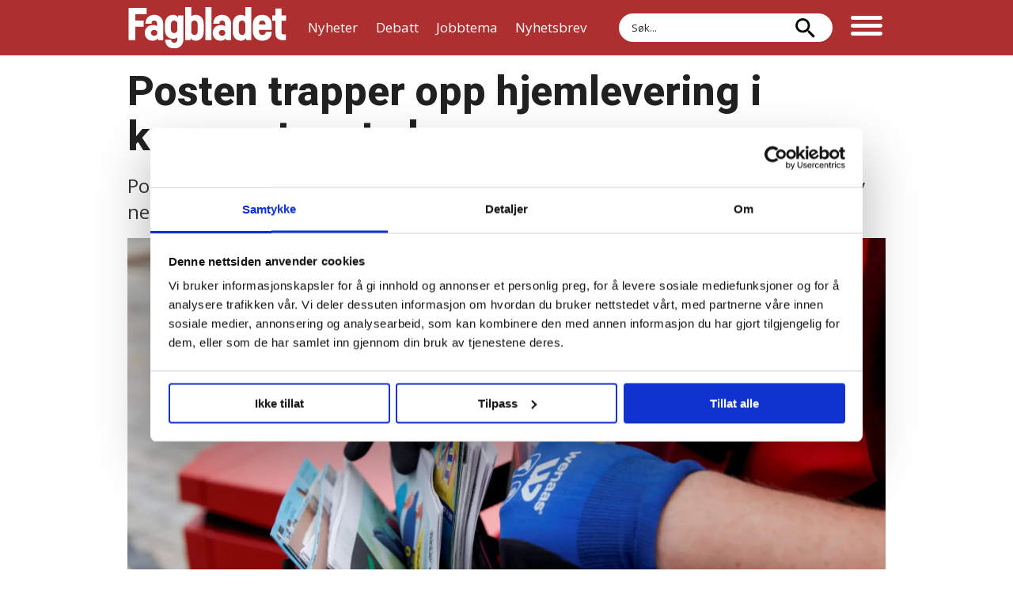

--- FILE ---
content_type: text/html; charset=UTF-8
request_url: https://www.fagbladet.no/nyheter/posten-trapper-opp-hjemlevering-i-koronastengte-kommuner/188843
body_size: 20637
content:
<!DOCTYPE html>
<html lang="nb-NO" dir="ltr" class="resp_fonts">

    <head>
                
                <script type="module">
                    import { ClientAPI } from '/view-resources/baseview/public/common/ClientAPI/index.js?v=1768293024-L4';
                    window.labClientAPI = new ClientAPI({
                        pageData: {
                            url: 'https://www.fagbladet.no/nyheter/posten-trapper-opp-hjemlevering-i-koronastengte-kommuner/188843',
                            pageType: 'article',
                            pageId: '188843',
                            section: 'nyheter',
                            title: 'Posten trapper opp hjemlevering i koronastengte kommuner',
                            seotitle: 'Posten trapper opp hjemlevering i koronastengte kommuner - Fagbladet.no',
                            sometitle: 'Posten trapper opp hjemlevering i koronastengte kommuner',
                            description: 'Posten utvider tilbudet om levering av pakker hjem i kommunene som blir berørt av nedstengning.',
                            seodescription: '– Det er forventet økt behov for hjemlevering av pakker i de ti berørte kommunene, og vi utvider derfor tidsvinduet for hjemlevering med tre timer fra klokken 15 til 22 alle dager i uken. Vi er forberedt på å utvide dette ytterligere, sier pressesjef Kenneth Tjønndal Pettersen i Posten.',
                            somedescription: '– Det er forventet økt behov for hjemlevering av pakker i de ti berørte kommunene, og vi utvider derfor tidsvinduet for hjemlevering med tre timer fra klokken 15 til 22 alle dager i uken. Vi er forberedt på å utvide dette ytterligere, sier pressesjef Kenneth Tjønndal Pettersen i Posten.',
                            device: 'desktop',
                            cmsVersion: '4.2.15',
                            contentLanguage: 'nb-NO',
                            published: '2021-01-25T08:25:39.000Z',
                            tags: ["korona", "posten", "postbud", "nyheter"],
                            bylines: ["NTB "],
                            site: {
                                domain: 'https://www.fagbladet.no',
                                id: '2',
                                alias: 'fagbladet'
                            }
                            // Todo: Add paywall info ...
                        },
                        debug: false
                    });
                </script>

                <title>Posten trapper opp hjemlevering i koronastengte kommuner - Fagbladet.no</title>
                <meta name="title" content="Posten trapper opp hjemlevering i koronastengte kommuner - Fagbladet.no">
                <meta name="description" content="– Det er forventet økt behov for hjemlevering av pakker i de ti berørte kommunene, og vi utvider derfor tidsvinduet for hjemlevering med tre timer fra klokken 15 til 22 alle dager i uken. Vi er forberedt på å utvide dette ytterligere, sier pressesjef Kenneth Tjønndal Pettersen i Posten.">
                <meta http-equiv="Content-Type" content="text/html; charset=utf-8">
                <link rel="canonical" href="https://www.fagbladet.no/nyheter/posten-trapper-opp-hjemlevering-i-koronastengte-kommuner/188843">
                <meta name="viewport" content="width=device-width, initial-scale=1">
                
                <meta property="og:type" content="article">
                <meta property="og:title" content="Posten trapper opp hjemlevering i koronastengte kommuner">
                <meta property="og:description" content="– Det er forventet økt behov for hjemlevering av pakker i de ti berørte kommunene, og vi utvider derfor tidsvinduet for hjemlevering med tre timer fra klokken 15 til 22 alle dager i uken. Vi er forberedt på å utvide dette ytterligere, sier pressesjef Kenneth Tjønndal Pettersen i Posten.">
                <meta property="article:published_time" content="2021-01-25T08:25:39.000Z">
                <meta property="article:modified_time" content="2021-01-25T11:22:02.000Z">
                <meta property="article:author" content="NTB ">
                <meta property="article:tag" content="korona">
                <meta property="article:tag" content="posten">
                <meta property="article:tag" content="postbud">
                <meta property="article:tag" content="nyheter">
                <meta property="og:image" content="https://image.fagbladet.no/341436.jpg?imageId=341436&panox=0&panoy=0&panow=0&panoh=0&width=1200&height=683">
                <meta property="og:image:width" content="1200">
                <meta property="og:image:height" content="684">
                <meta name="twitter:card" content="summary_large_image">
                
                <meta name="twitter:title" content="Posten trapper opp hjemlevering i koronastengte kommuner">
                <meta name="twitter:description" content="– Det er forventet økt behov for hjemlevering av pakker i de ti berørte kommunene, og vi utvider derfor tidsvinduet for hjemlevering med tre timer fra klokken 15 til 22 alle dager i uken. Vi er forberedt på å utvide dette ytterligere, sier pressesjef Kenneth Tjønndal Pettersen i Posten.">
                <meta name="twitter:image" content="https://image.fagbladet.no/341436.jpg?imageId=341436&panox=0&panoy=0&panow=0&panoh=0&width=1200&height=683">
                <link rel="alternate" type="application/json+oembed" href="https://www.fagbladet.no/nyheter/posten-trapper-opp-hjemlevering-i-koronastengte-kommuner/188843?lab_viewport=oembed">

                
                <script id="Cookiebot" src="https://consent.cookiebot.com/uc.js" data-cbid="c8eb0143-27c8-45fe-b353-031d2e6be021" data-blockingmode="auto" type="text/javascript"></script>
                <style >.section_debatt article .bylines .byline .content img{clip-path:border-box}.section_debatt .bylines{padding-bottom:0;border-bottom:0}.section_debatt .bylines .byline figure{width:100px}.section_debatt .bylines .byline .name{padding-bottom:12px;padding-left:8px}.section_debatt .bylines .byline .description{text-transform:none;font-size:14px;line-height:1.2}.section_debatt .name .firstname,.section_debatt .name .lastname{font-size:18px!important;font-weight:600}.section_debatt .bylines .byline{border-bottom:1px solid;padding-bottom:0}.section_debatt .bylines .content{display:flex;align-items:flex-end}@media (max-width:767px){.section_debatt .bylines .byline figure{width:100px!important}}/*!•  */article .content.border_width_20 picture:after{position:absolute;top:0;left:0;content:"Les også:";background-color:#fff;color:#111;border-bottom-right-radius:18px;padding:6px 12px 6px 4px;box-shadow:1px 1px 5px 0 rgba(0,0,0,.1);font-weight:600}/*!•  */</style>
                
                <meta property="og:url" content="https://www.fagbladet.no/nyheter/posten-trapper-opp-hjemlevering-i-koronastengte-kommuner/188843">
                        <link type="image/x-icon" rel="icon" href="/view-resources/dachser2/public/fagbladet/favicon.ico">
                        <link type="image/svg+xml" rel="icon" href="/view-resources/dachser2/public/fagbladet/favicon.svg">
                        <link type="image/png" rel="icon" sizes="96x96" href="/view-resources/dachser2/public/fagbladet/favicon-96x96.png">
                        <link type="image/png" rel="icon" sizes="192x192" href="/view-resources/dachser2/public/fagbladet/web-app-manifest-192x192.png">
                        <link type="image/png" rel="icon" sizes="512x512" href="/view-resources/dachser2/public/fagbladet/web-app-manifest-512x512.png">
                        <link type="image/png" rel="apple-touch-icon" sizes="180x180" href="/view-resources/dachser2/public/fagbladet/apple-touch-icon.png">
                    
                <link href="https://fonts.googleapis.com/css?family=Merriweather:300,400,700,900" rel="stylesheet" >
                <link rel="stylesheet" href="/view-resources/view/css/grid.css?v=1768293024-L4">
                <link rel="stylesheet" href="/view-resources/view/css/main.css?v=1768293024-L4">
                <link rel="stylesheet" href="/view-resources/view/css/colors.css?v=1768293024-L4">
                <link rel="stylesheet" href="/view-resources/view/css/print.css?v=1768293024-L4" media="print">
                <link rel="stylesheet" href="/view-resources/view/css/foundation-icons/foundation-icons.css?v=1768293024-L4">
                <link rel="stylesheet" href="/view-resources/view/css/site/fagbladet.css?v=1768293024-L4">
                <style data-key="custom_properties">
                    :root{--primary: rgba(0,0,0,1);--secondary: rgba(255,255,255,1);--tertiary: rgba(174,47,47,1);--quaternary: rgba(56,155,185,1);--quinary: rgba(33,33,33,1);--senary: rgba(0,125,143,1);--bg-primary: rgba(0,0,0,1);--bg-secondary: rgba(255,255,255,1);--bg-tertiary: rgba(174,47,47,1);--bg-quaternary: rgba(0,125,143,1);--bg-quinary: rgba(239,238,234,1);--bg-senary: rgba(233,223,213,1);--bg-septenary: rgba(51,51,51,1);--bg-octonary: rgba(165,180,189,1);--bg-nonary: rgba(188,223,231,1);--bg-white: rgba(66,181,200,1);--bg-black: rgba(0,0,0,1);--bg-custom-1: rgba(255,216,0,1);--bg-custom-2: rgba(208,168,86,1);--bg-custom-3: rgba(233,96,109,1);--bg-custom-4: rgba(207,18,42,1);--bg-custom-5: rgba(193,11,100,1);--bg-custom-6: rgba(92,32,121,1);--bg-custom-7: rgba(201,214,221,1);--bg-custom-8: rgba(158,179,190,1);--bg-custom-9: rgba(142,165,178,1);--bg-custom-10: rgba(236,231,227,1);--bg-custom-11: rgba(42,168,163,1);}
                </style>
                <style data-key="background_colors">
                    .bg-primary {background-color: rgba(0,0,0,1);color: #fff;}.bg-secondary {background-color: rgba(255,255,255,1);}.bg-tertiary {background-color: rgba(174,47,47,1);color: #fff;}.bg-quaternary {background-color: rgba(0,125,143,1);color: #fff;}.bg-quinary {background-color: rgba(239,238,234,1);}.bg-senary {background-color: rgba(233,223,213,1);}.bg-septenary {background-color: rgba(51,51,51,1);color: #fff;}.bg-octonary {background-color: rgba(165,180,189,1);}.bg-nonary {background-color: rgba(188,223,231,1);}.bg-white {background-color: rgba(66,181,200,1);}.bg-black {background-color: rgba(0,0,0,1);color: #fff;}.bg-custom-1 {background-color: rgba(255,216,0,1);}.bg-custom-2 {background-color: rgba(208,168,86,1);}.bg-custom-3 {background-color: rgba(233,96,109,1);}.bg-custom-4 {background-color: rgba(207,18,42,1);color: #fff;}.bg-custom-5 {background-color: rgba(193,11,100,1);color: #fff;}.bg-custom-6 {background-color: rgba(92,32,121,1);color: #fff;}.bg-custom-7 {background-color: rgba(201,214,221,1);}.bg-custom-8 {background-color: rgba(158,179,190,1);}.bg-custom-9 {background-color: rgba(142,165,178,1);}.bg-custom-10 {background-color: rgba(236,231,227,1);}.bg-custom-11 {background-color: rgba(42,168,163,1);color: #fff;}@media (max-width: 1023px) { .color_mobile_bg-primary {background-color: rgba(0,0,0,1);color: #fff;}}@media (max-width: 1023px) { .color_mobile_bg-secondary {background-color: rgba(255,255,255,1);}}@media (max-width: 1023px) { .color_mobile_bg-tertiary {background-color: rgba(174,47,47,1);color: #fff;}}@media (max-width: 1023px) { .color_mobile_bg-quaternary {background-color: rgba(0,125,143,1);color: #fff;}}@media (max-width: 1023px) { .color_mobile_bg-quinary {background-color: rgba(239,238,234,1);}}@media (max-width: 1023px) { .color_mobile_bg-senary {background-color: rgba(233,223,213,1);}}@media (max-width: 1023px) { .color_mobile_bg-septenary {background-color: rgba(51,51,51,1);color: #fff;}}@media (max-width: 1023px) { .color_mobile_bg-octonary {background-color: rgba(165,180,189,1);}}@media (max-width: 1023px) { .color_mobile_bg-nonary {background-color: rgba(188,223,231,1);}}@media (max-width: 1023px) { .color_mobile_bg-white {background-color: rgba(66,181,200,1);}}@media (max-width: 1023px) { .color_mobile_bg-black {background-color: rgba(0,0,0,1);color: #fff;}}@media (max-width: 1023px) { .color_mobile_bg-custom-1 {background-color: rgba(255,216,0,1);}}@media (max-width: 1023px) { .color_mobile_bg-custom-2 {background-color: rgba(208,168,86,1);}}@media (max-width: 1023px) { .color_mobile_bg-custom-3 {background-color: rgba(233,96,109,1);}}@media (max-width: 1023px) { .color_mobile_bg-custom-4 {background-color: rgba(207,18,42,1);color: #fff;}}@media (max-width: 1023px) { .color_mobile_bg-custom-5 {background-color: rgba(193,11,100,1);color: #fff;}}@media (max-width: 1023px) { .color_mobile_bg-custom-6 {background-color: rgba(92,32,121,1);color: #fff;}}@media (max-width: 1023px) { .color_mobile_bg-custom-7 {background-color: rgba(201,214,221,1);}}@media (max-width: 1023px) { .color_mobile_bg-custom-8 {background-color: rgba(158,179,190,1);}}@media (max-width: 1023px) { .color_mobile_bg-custom-9 {background-color: rgba(142,165,178,1);}}@media (max-width: 1023px) { .color_mobile_bg-custom-10 {background-color: rgba(236,231,227,1);}}@media (max-width: 1023px) { .color_mobile_bg-custom-11 {background-color: rgba(42,168,163,1);color: #fff;}}
                </style>
                <style data-key="background_colors_opacity">
                    .bg-primary.op-bg_20 {background-color: rgba(0, 0, 0, 0.2);color: #fff;}.bg-primary.op-bg_40 {background-color: rgba(0, 0, 0, 0.4);color: #fff;}.bg-primary.op-bg_60 {background-color: rgba(0, 0, 0, 0.6);color: #fff;}.bg-primary.op-bg_80 {background-color: rgba(0, 0, 0, 0.8);color: #fff;}.bg-secondary.op-bg_20 {background-color: rgba(255, 255, 255, 0.2);}.bg-secondary.op-bg_40 {background-color: rgba(255, 255, 255, 0.4);}.bg-secondary.op-bg_60 {background-color: rgba(255, 255, 255, 0.6);}.bg-secondary.op-bg_80 {background-color: rgba(255, 255, 255, 0.8);}.bg-tertiary.op-bg_20 {background-color: rgba(174, 47, 47, 0.2);color: #fff;}.bg-tertiary.op-bg_40 {background-color: rgba(174, 47, 47, 0.4);color: #fff;}.bg-tertiary.op-bg_60 {background-color: rgba(174, 47, 47, 0.6);color: #fff;}.bg-tertiary.op-bg_80 {background-color: rgba(174, 47, 47, 0.8);color: #fff;}.bg-quaternary.op-bg_20 {background-color: rgba(0, 125, 143, 0.2);color: #fff;}.bg-quaternary.op-bg_40 {background-color: rgba(0, 125, 143, 0.4);color: #fff;}.bg-quaternary.op-bg_60 {background-color: rgba(0, 125, 143, 0.6);color: #fff;}.bg-quaternary.op-bg_80 {background-color: rgba(0, 125, 143, 0.8);color: #fff;}.bg-quinary.op-bg_20 {background-color: rgba(239, 238, 234, 0.2);}.bg-quinary.op-bg_40 {background-color: rgba(239, 238, 234, 0.4);}.bg-quinary.op-bg_60 {background-color: rgba(239, 238, 234, 0.6);}.bg-quinary.op-bg_80 {background-color: rgba(239, 238, 234, 0.8);}.bg-senary.op-bg_20 {background-color: rgba(233, 223, 213, 0.2);}.bg-senary.op-bg_40 {background-color: rgba(233, 223, 213, 0.4);}.bg-senary.op-bg_60 {background-color: rgba(233, 223, 213, 0.6);}.bg-senary.op-bg_80 {background-color: rgba(233, 223, 213, 0.8);}.bg-septenary.op-bg_20 {background-color: rgba(51, 51, 51, 0.2);color: #fff;}.bg-septenary.op-bg_40 {background-color: rgba(51, 51, 51, 0.4);color: #fff;}.bg-septenary.op-bg_60 {background-color: rgba(51, 51, 51, 0.6);color: #fff;}.bg-septenary.op-bg_80 {background-color: rgba(51, 51, 51, 0.8);color: #fff;}.bg-octonary.op-bg_20 {background-color: rgba(165, 180, 189, 0.2);}.bg-octonary.op-bg_40 {background-color: rgba(165, 180, 189, 0.4);}.bg-octonary.op-bg_60 {background-color: rgba(165, 180, 189, 0.6);}.bg-octonary.op-bg_80 {background-color: rgba(165, 180, 189, 0.8);}.bg-nonary.op-bg_20 {background-color: rgba(188, 223, 231, 0.2);}.bg-nonary.op-bg_40 {background-color: rgba(188, 223, 231, 0.4);}.bg-nonary.op-bg_60 {background-color: rgba(188, 223, 231, 0.6);}.bg-nonary.op-bg_80 {background-color: rgba(188, 223, 231, 0.8);}.bg-white.op-bg_20 {background-color: rgba(66, 181, 200, 0.2);}.bg-white.op-bg_40 {background-color: rgba(66, 181, 200, 0.4);}.bg-white.op-bg_60 {background-color: rgba(66, 181, 200, 0.6);}.bg-white.op-bg_80 {background-color: rgba(66, 181, 200, 0.8);}.bg-black.op-bg_20 {background-color: rgba(0, 0, 0, 0.2);color: #fff;}.bg-black.op-bg_40 {background-color: rgba(0, 0, 0, 0.4);color: #fff;}.bg-black.op-bg_60 {background-color: rgba(0, 0, 0, 0.6);color: #fff;}.bg-black.op-bg_80 {background-color: rgba(0, 0, 0, 0.8);color: #fff;}.bg-custom-1.op-bg_20 {background-color: rgba(255, 216, 0, 0.2);}.bg-custom-1.op-bg_40 {background-color: rgba(255, 216, 0, 0.4);}.bg-custom-1.op-bg_60 {background-color: rgba(255, 216, 0, 0.6);}.bg-custom-1.op-bg_80 {background-color: rgba(255, 216, 0, 0.8);}.bg-custom-2.op-bg_20 {background-color: rgba(208, 168, 86, 0.2);}.bg-custom-2.op-bg_40 {background-color: rgba(208, 168, 86, 0.4);}.bg-custom-2.op-bg_60 {background-color: rgba(208, 168, 86, 0.6);}.bg-custom-2.op-bg_80 {background-color: rgba(208, 168, 86, 0.8);}.bg-custom-3.op-bg_20 {background-color: rgba(233, 96, 109, 0.2);}.bg-custom-3.op-bg_40 {background-color: rgba(233, 96, 109, 0.4);}.bg-custom-3.op-bg_60 {background-color: rgba(233, 96, 109, 0.6);}.bg-custom-3.op-bg_80 {background-color: rgba(233, 96, 109, 0.8);}.bg-custom-4.op-bg_20 {background-color: rgba(207, 18, 42, 0.2);color: #fff;}.bg-custom-4.op-bg_40 {background-color: rgba(207, 18, 42, 0.4);color: #fff;}.bg-custom-4.op-bg_60 {background-color: rgba(207, 18, 42, 0.6);color: #fff;}.bg-custom-4.op-bg_80 {background-color: rgba(207, 18, 42, 0.8);color: #fff;}.bg-custom-5.op-bg_20 {background-color: rgba(193, 11, 100, 0.2);color: #fff;}.bg-custom-5.op-bg_40 {background-color: rgba(193, 11, 100, 0.4);color: #fff;}.bg-custom-5.op-bg_60 {background-color: rgba(193, 11, 100, 0.6);color: #fff;}.bg-custom-5.op-bg_80 {background-color: rgba(193, 11, 100, 0.8);color: #fff;}.bg-custom-6.op-bg_20 {background-color: rgba(92, 32, 121, 0.2);color: #fff;}.bg-custom-6.op-bg_40 {background-color: rgba(92, 32, 121, 0.4);color: #fff;}.bg-custom-6.op-bg_60 {background-color: rgba(92, 32, 121, 0.6);color: #fff;}.bg-custom-6.op-bg_80 {background-color: rgba(92, 32, 121, 0.8);color: #fff;}.bg-custom-7.op-bg_20 {background-color: rgba(201, 214, 221, 0.2);}.bg-custom-7.op-bg_40 {background-color: rgba(201, 214, 221, 0.4);}.bg-custom-7.op-bg_60 {background-color: rgba(201, 214, 221, 0.6);}.bg-custom-7.op-bg_80 {background-color: rgba(201, 214, 221, 0.8);}.bg-custom-8.op-bg_20 {background-color: rgba(158, 179, 190, 0.2);}.bg-custom-8.op-bg_40 {background-color: rgba(158, 179, 190, 0.4);}.bg-custom-8.op-bg_60 {background-color: rgba(158, 179, 190, 0.6);}.bg-custom-8.op-bg_80 {background-color: rgba(158, 179, 190, 0.8);}.bg-custom-9.op-bg_20 {background-color: rgba(142, 165, 178, 0.2);}.bg-custom-9.op-bg_40 {background-color: rgba(142, 165, 178, 0.4);}.bg-custom-9.op-bg_60 {background-color: rgba(142, 165, 178, 0.6);}.bg-custom-9.op-bg_80 {background-color: rgba(142, 165, 178, 0.8);}.bg-custom-10.op-bg_20 {background-color: rgba(236, 231, 227, 0.2);}.bg-custom-10.op-bg_40 {background-color: rgba(236, 231, 227, 0.4);}.bg-custom-10.op-bg_60 {background-color: rgba(236, 231, 227, 0.6);}.bg-custom-10.op-bg_80 {background-color: rgba(236, 231, 227, 0.8);}.bg-custom-11.op-bg_20 {background-color: rgba(42, 168, 163, 0.2);color: #fff;}.bg-custom-11.op-bg_40 {background-color: rgba(42, 168, 163, 0.4);color: #fff;}.bg-custom-11.op-bg_60 {background-color: rgba(42, 168, 163, 0.6);color: #fff;}.bg-custom-11.op-bg_80 {background-color: rgba(42, 168, 163, 0.8);color: #fff;}@media (max-width: 1023px) { .color_mobile_bg-primary.op-bg_20 {background-color: rgba(0, 0, 0, 0.2);color: #fff;}}@media (max-width: 1023px) { .color_mobile_bg-primary.op-bg_40 {background-color: rgba(0, 0, 0, 0.4);color: #fff;}}@media (max-width: 1023px) { .color_mobile_bg-primary.op-bg_60 {background-color: rgba(0, 0, 0, 0.6);color: #fff;}}@media (max-width: 1023px) { .color_mobile_bg-primary.op-bg_80 {background-color: rgba(0, 0, 0, 0.8);color: #fff;}}@media (max-width: 1023px) { .color_mobile_bg-secondary.op-bg_20 {background-color: rgba(255, 255, 255, 0.2);}}@media (max-width: 1023px) { .color_mobile_bg-secondary.op-bg_40 {background-color: rgba(255, 255, 255, 0.4);}}@media (max-width: 1023px) { .color_mobile_bg-secondary.op-bg_60 {background-color: rgba(255, 255, 255, 0.6);}}@media (max-width: 1023px) { .color_mobile_bg-secondary.op-bg_80 {background-color: rgba(255, 255, 255, 0.8);}}@media (max-width: 1023px) { .color_mobile_bg-tertiary.op-bg_20 {background-color: rgba(174, 47, 47, 0.2);color: #fff;}}@media (max-width: 1023px) { .color_mobile_bg-tertiary.op-bg_40 {background-color: rgba(174, 47, 47, 0.4);color: #fff;}}@media (max-width: 1023px) { .color_mobile_bg-tertiary.op-bg_60 {background-color: rgba(174, 47, 47, 0.6);color: #fff;}}@media (max-width: 1023px) { .color_mobile_bg-tertiary.op-bg_80 {background-color: rgba(174, 47, 47, 0.8);color: #fff;}}@media (max-width: 1023px) { .color_mobile_bg-quaternary.op-bg_20 {background-color: rgba(0, 125, 143, 0.2);color: #fff;}}@media (max-width: 1023px) { .color_mobile_bg-quaternary.op-bg_40 {background-color: rgba(0, 125, 143, 0.4);color: #fff;}}@media (max-width: 1023px) { .color_mobile_bg-quaternary.op-bg_60 {background-color: rgba(0, 125, 143, 0.6);color: #fff;}}@media (max-width: 1023px) { .color_mobile_bg-quaternary.op-bg_80 {background-color: rgba(0, 125, 143, 0.8);color: #fff;}}@media (max-width: 1023px) { .color_mobile_bg-quinary.op-bg_20 {background-color: rgba(239, 238, 234, 0.2);}}@media (max-width: 1023px) { .color_mobile_bg-quinary.op-bg_40 {background-color: rgba(239, 238, 234, 0.4);}}@media (max-width: 1023px) { .color_mobile_bg-quinary.op-bg_60 {background-color: rgba(239, 238, 234, 0.6);}}@media (max-width: 1023px) { .color_mobile_bg-quinary.op-bg_80 {background-color: rgba(239, 238, 234, 0.8);}}@media (max-width: 1023px) { .color_mobile_bg-senary.op-bg_20 {background-color: rgba(233, 223, 213, 0.2);}}@media (max-width: 1023px) { .color_mobile_bg-senary.op-bg_40 {background-color: rgba(233, 223, 213, 0.4);}}@media (max-width: 1023px) { .color_mobile_bg-senary.op-bg_60 {background-color: rgba(233, 223, 213, 0.6);}}@media (max-width: 1023px) { .color_mobile_bg-senary.op-bg_80 {background-color: rgba(233, 223, 213, 0.8);}}@media (max-width: 1023px) { .color_mobile_bg-septenary.op-bg_20 {background-color: rgba(51, 51, 51, 0.2);color: #fff;}}@media (max-width: 1023px) { .color_mobile_bg-septenary.op-bg_40 {background-color: rgba(51, 51, 51, 0.4);color: #fff;}}@media (max-width: 1023px) { .color_mobile_bg-septenary.op-bg_60 {background-color: rgba(51, 51, 51, 0.6);color: #fff;}}@media (max-width: 1023px) { .color_mobile_bg-septenary.op-bg_80 {background-color: rgba(51, 51, 51, 0.8);color: #fff;}}@media (max-width: 1023px) { .color_mobile_bg-octonary.op-bg_20 {background-color: rgba(165, 180, 189, 0.2);}}@media (max-width: 1023px) { .color_mobile_bg-octonary.op-bg_40 {background-color: rgba(165, 180, 189, 0.4);}}@media (max-width: 1023px) { .color_mobile_bg-octonary.op-bg_60 {background-color: rgba(165, 180, 189, 0.6);}}@media (max-width: 1023px) { .color_mobile_bg-octonary.op-bg_80 {background-color: rgba(165, 180, 189, 0.8);}}@media (max-width: 1023px) { .color_mobile_bg-nonary.op-bg_20 {background-color: rgba(188, 223, 231, 0.2);}}@media (max-width: 1023px) { .color_mobile_bg-nonary.op-bg_40 {background-color: rgba(188, 223, 231, 0.4);}}@media (max-width: 1023px) { .color_mobile_bg-nonary.op-bg_60 {background-color: rgba(188, 223, 231, 0.6);}}@media (max-width: 1023px) { .color_mobile_bg-nonary.op-bg_80 {background-color: rgba(188, 223, 231, 0.8);}}@media (max-width: 1023px) { .color_mobile_bg-white.op-bg_20 {background-color: rgba(66, 181, 200, 0.2);}}@media (max-width: 1023px) { .color_mobile_bg-white.op-bg_40 {background-color: rgba(66, 181, 200, 0.4);}}@media (max-width: 1023px) { .color_mobile_bg-white.op-bg_60 {background-color: rgba(66, 181, 200, 0.6);}}@media (max-width: 1023px) { .color_mobile_bg-white.op-bg_80 {background-color: rgba(66, 181, 200, 0.8);}}@media (max-width: 1023px) { .color_mobile_bg-black.op-bg_20 {background-color: rgba(0, 0, 0, 0.2);color: #fff;}}@media (max-width: 1023px) { .color_mobile_bg-black.op-bg_40 {background-color: rgba(0, 0, 0, 0.4);color: #fff;}}@media (max-width: 1023px) { .color_mobile_bg-black.op-bg_60 {background-color: rgba(0, 0, 0, 0.6);color: #fff;}}@media (max-width: 1023px) { .color_mobile_bg-black.op-bg_80 {background-color: rgba(0, 0, 0, 0.8);color: #fff;}}@media (max-width: 1023px) { .color_mobile_bg-custom-1.op-bg_20 {background-color: rgba(255, 216, 0, 0.2);}}@media (max-width: 1023px) { .color_mobile_bg-custom-1.op-bg_40 {background-color: rgba(255, 216, 0, 0.4);}}@media (max-width: 1023px) { .color_mobile_bg-custom-1.op-bg_60 {background-color: rgba(255, 216, 0, 0.6);}}@media (max-width: 1023px) { .color_mobile_bg-custom-1.op-bg_80 {background-color: rgba(255, 216, 0, 0.8);}}@media (max-width: 1023px) { .color_mobile_bg-custom-2.op-bg_20 {background-color: rgba(208, 168, 86, 0.2);}}@media (max-width: 1023px) { .color_mobile_bg-custom-2.op-bg_40 {background-color: rgba(208, 168, 86, 0.4);}}@media (max-width: 1023px) { .color_mobile_bg-custom-2.op-bg_60 {background-color: rgba(208, 168, 86, 0.6);}}@media (max-width: 1023px) { .color_mobile_bg-custom-2.op-bg_80 {background-color: rgba(208, 168, 86, 0.8);}}@media (max-width: 1023px) { .color_mobile_bg-custom-3.op-bg_20 {background-color: rgba(233, 96, 109, 0.2);}}@media (max-width: 1023px) { .color_mobile_bg-custom-3.op-bg_40 {background-color: rgba(233, 96, 109, 0.4);}}@media (max-width: 1023px) { .color_mobile_bg-custom-3.op-bg_60 {background-color: rgba(233, 96, 109, 0.6);}}@media (max-width: 1023px) { .color_mobile_bg-custom-3.op-bg_80 {background-color: rgba(233, 96, 109, 0.8);}}@media (max-width: 1023px) { .color_mobile_bg-custom-4.op-bg_20 {background-color: rgba(207, 18, 42, 0.2);color: #fff;}}@media (max-width: 1023px) { .color_mobile_bg-custom-4.op-bg_40 {background-color: rgba(207, 18, 42, 0.4);color: #fff;}}@media (max-width: 1023px) { .color_mobile_bg-custom-4.op-bg_60 {background-color: rgba(207, 18, 42, 0.6);color: #fff;}}@media (max-width: 1023px) { .color_mobile_bg-custom-4.op-bg_80 {background-color: rgba(207, 18, 42, 0.8);color: #fff;}}@media (max-width: 1023px) { .color_mobile_bg-custom-5.op-bg_20 {background-color: rgba(193, 11, 100, 0.2);color: #fff;}}@media (max-width: 1023px) { .color_mobile_bg-custom-5.op-bg_40 {background-color: rgba(193, 11, 100, 0.4);color: #fff;}}@media (max-width: 1023px) { .color_mobile_bg-custom-5.op-bg_60 {background-color: rgba(193, 11, 100, 0.6);color: #fff;}}@media (max-width: 1023px) { .color_mobile_bg-custom-5.op-bg_80 {background-color: rgba(193, 11, 100, 0.8);color: #fff;}}@media (max-width: 1023px) { .color_mobile_bg-custom-6.op-bg_20 {background-color: rgba(92, 32, 121, 0.2);color: #fff;}}@media (max-width: 1023px) { .color_mobile_bg-custom-6.op-bg_40 {background-color: rgba(92, 32, 121, 0.4);color: #fff;}}@media (max-width: 1023px) { .color_mobile_bg-custom-6.op-bg_60 {background-color: rgba(92, 32, 121, 0.6);color: #fff;}}@media (max-width: 1023px) { .color_mobile_bg-custom-6.op-bg_80 {background-color: rgba(92, 32, 121, 0.8);color: #fff;}}@media (max-width: 1023px) { .color_mobile_bg-custom-7.op-bg_20 {background-color: rgba(201, 214, 221, 0.2);}}@media (max-width: 1023px) { .color_mobile_bg-custom-7.op-bg_40 {background-color: rgba(201, 214, 221, 0.4);}}@media (max-width: 1023px) { .color_mobile_bg-custom-7.op-bg_60 {background-color: rgba(201, 214, 221, 0.6);}}@media (max-width: 1023px) { .color_mobile_bg-custom-7.op-bg_80 {background-color: rgba(201, 214, 221, 0.8);}}@media (max-width: 1023px) { .color_mobile_bg-custom-8.op-bg_20 {background-color: rgba(158, 179, 190, 0.2);}}@media (max-width: 1023px) { .color_mobile_bg-custom-8.op-bg_40 {background-color: rgba(158, 179, 190, 0.4);}}@media (max-width: 1023px) { .color_mobile_bg-custom-8.op-bg_60 {background-color: rgba(158, 179, 190, 0.6);}}@media (max-width: 1023px) { .color_mobile_bg-custom-8.op-bg_80 {background-color: rgba(158, 179, 190, 0.8);}}@media (max-width: 1023px) { .color_mobile_bg-custom-9.op-bg_20 {background-color: rgba(142, 165, 178, 0.2);}}@media (max-width: 1023px) { .color_mobile_bg-custom-9.op-bg_40 {background-color: rgba(142, 165, 178, 0.4);}}@media (max-width: 1023px) { .color_mobile_bg-custom-9.op-bg_60 {background-color: rgba(142, 165, 178, 0.6);}}@media (max-width: 1023px) { .color_mobile_bg-custom-9.op-bg_80 {background-color: rgba(142, 165, 178, 0.8);}}@media (max-width: 1023px) { .color_mobile_bg-custom-10.op-bg_20 {background-color: rgba(236, 231, 227, 0.2);}}@media (max-width: 1023px) { .color_mobile_bg-custom-10.op-bg_40 {background-color: rgba(236, 231, 227, 0.4);}}@media (max-width: 1023px) { .color_mobile_bg-custom-10.op-bg_60 {background-color: rgba(236, 231, 227, 0.6);}}@media (max-width: 1023px) { .color_mobile_bg-custom-10.op-bg_80 {background-color: rgba(236, 231, 227, 0.8);}}@media (max-width: 1023px) { .color_mobile_bg-custom-11.op-bg_20 {background-color: rgba(42, 168, 163, 0.2);color: #fff;}}@media (max-width: 1023px) { .color_mobile_bg-custom-11.op-bg_40 {background-color: rgba(42, 168, 163, 0.4);color: #fff;}}@media (max-width: 1023px) { .color_mobile_bg-custom-11.op-bg_60 {background-color: rgba(42, 168, 163, 0.6);color: #fff;}}@media (max-width: 1023px) { .color_mobile_bg-custom-11.op-bg_80 {background-color: rgba(42, 168, 163, 0.8);color: #fff;}}
                </style>
                <style data-key="border_colors">
                    .border-bg-primary{--border-color: var(--bg-primary);}.mobile_border-bg-primary{--mobile-border-color: var(--bg-primary);}.border-bg-secondary{--border-color: var(--bg-secondary);}.mobile_border-bg-secondary{--mobile-border-color: var(--bg-secondary);}.border-bg-tertiary{--border-color: var(--bg-tertiary);}.mobile_border-bg-tertiary{--mobile-border-color: var(--bg-tertiary);}.border-bg-quaternary{--border-color: var(--bg-quaternary);}.mobile_border-bg-quaternary{--mobile-border-color: var(--bg-quaternary);}.border-bg-quinary{--border-color: var(--bg-quinary);}.mobile_border-bg-quinary{--mobile-border-color: var(--bg-quinary);}.border-bg-senary{--border-color: var(--bg-senary);}.mobile_border-bg-senary{--mobile-border-color: var(--bg-senary);}.border-bg-septenary{--border-color: var(--bg-septenary);}.mobile_border-bg-septenary{--mobile-border-color: var(--bg-septenary);}.border-bg-octonary{--border-color: var(--bg-octonary);}.mobile_border-bg-octonary{--mobile-border-color: var(--bg-octonary);}.border-bg-nonary{--border-color: var(--bg-nonary);}.mobile_border-bg-nonary{--mobile-border-color: var(--bg-nonary);}.border-bg-white{--border-color: var(--bg-white);}.mobile_border-bg-white{--mobile-border-color: var(--bg-white);}.border-bg-black{--border-color: var(--bg-black);}.mobile_border-bg-black{--mobile-border-color: var(--bg-black);}.border-bg-custom-1{--border-color: var(--bg-custom-1);}.mobile_border-bg-custom-1{--mobile-border-color: var(--bg-custom-1);}.border-bg-custom-2{--border-color: var(--bg-custom-2);}.mobile_border-bg-custom-2{--mobile-border-color: var(--bg-custom-2);}.border-bg-custom-3{--border-color: var(--bg-custom-3);}.mobile_border-bg-custom-3{--mobile-border-color: var(--bg-custom-3);}.border-bg-custom-4{--border-color: var(--bg-custom-4);}.mobile_border-bg-custom-4{--mobile-border-color: var(--bg-custom-4);}.border-bg-custom-5{--border-color: var(--bg-custom-5);}.mobile_border-bg-custom-5{--mobile-border-color: var(--bg-custom-5);}.border-bg-custom-6{--border-color: var(--bg-custom-6);}.mobile_border-bg-custom-6{--mobile-border-color: var(--bg-custom-6);}.border-bg-custom-7{--border-color: var(--bg-custom-7);}.mobile_border-bg-custom-7{--mobile-border-color: var(--bg-custom-7);}.border-bg-custom-8{--border-color: var(--bg-custom-8);}.mobile_border-bg-custom-8{--mobile-border-color: var(--bg-custom-8);}.border-bg-custom-9{--border-color: var(--bg-custom-9);}.mobile_border-bg-custom-9{--mobile-border-color: var(--bg-custom-9);}.border-bg-custom-10{--border-color: var(--bg-custom-10);}.mobile_border-bg-custom-10{--mobile-border-color: var(--bg-custom-10);}.border-bg-custom-11{--border-color: var(--bg-custom-11);}.mobile_border-bg-custom-11{--mobile-border-color: var(--bg-custom-11);}
                </style>
                <style data-key="font_colors">
                    .primary {color: rgba(0,0,0,1) !important;}.secondary {color: rgba(255,255,255,1) !important;}.tertiary {color: rgba(174,47,47,1) !important;}.quaternary {color: rgba(56,155,185,1) !important;}.quinary {color: rgba(33,33,33,1) !important;}.senary {color: rgba(0,125,143,1) !important;}@media (max-width: 1023px) { .color_mobile_primary {color: rgba(0,0,0,1) !important;}}@media (max-width: 1023px) { .color_mobile_secondary {color: rgba(255,255,255,1) !important;}}@media (max-width: 1023px) { .color_mobile_tertiary {color: rgba(174,47,47,1) !important;}}@media (max-width: 1023px) { .color_mobile_quaternary {color: rgba(56,155,185,1) !important;}}@media (max-width: 1023px) { .color_mobile_quinary {color: rgba(33,33,33,1) !important;}}@media (max-width: 1023px) { .color_mobile_senary {color: rgba(0,125,143,1) !important;}}
                </style>
                <style data-key="image_gradient">
                    .image-gradient-bg-primary{--background-color: var(--bg-primary);}.color_mobile_image-gradient-bg-primary{--mobile-background-color: var(--bg-primary);}.image-gradient-bg-secondary{--background-color: var(--bg-secondary);}.color_mobile_image-gradient-bg-secondary{--mobile-background-color: var(--bg-secondary);}.image-gradient-bg-tertiary{--background-color: var(--bg-tertiary);}.color_mobile_image-gradient-bg-tertiary{--mobile-background-color: var(--bg-tertiary);}.image-gradient-bg-quaternary{--background-color: var(--bg-quaternary);}.color_mobile_image-gradient-bg-quaternary{--mobile-background-color: var(--bg-quaternary);}.image-gradient-bg-quinary{--background-color: var(--bg-quinary);}.color_mobile_image-gradient-bg-quinary{--mobile-background-color: var(--bg-quinary);}.image-gradient-bg-senary{--background-color: var(--bg-senary);}.color_mobile_image-gradient-bg-senary{--mobile-background-color: var(--bg-senary);}.image-gradient-bg-septenary{--background-color: var(--bg-septenary);}.color_mobile_image-gradient-bg-septenary{--mobile-background-color: var(--bg-septenary);}.image-gradient-bg-octonary{--background-color: var(--bg-octonary);}.color_mobile_image-gradient-bg-octonary{--mobile-background-color: var(--bg-octonary);}.image-gradient-bg-nonary{--background-color: var(--bg-nonary);}.color_mobile_image-gradient-bg-nonary{--mobile-background-color: var(--bg-nonary);}.image-gradient-bg-white{--background-color: var(--bg-white);}.color_mobile_image-gradient-bg-white{--mobile-background-color: var(--bg-white);}.image-gradient-bg-black{--background-color: var(--bg-black);}.color_mobile_image-gradient-bg-black{--mobile-background-color: var(--bg-black);}.image-gradient-bg-custom-1{--background-color: var(--bg-custom-1);}.color_mobile_image-gradient-bg-custom-1{--mobile-background-color: var(--bg-custom-1);}.image-gradient-bg-custom-2{--background-color: var(--bg-custom-2);}.color_mobile_image-gradient-bg-custom-2{--mobile-background-color: var(--bg-custom-2);}.image-gradient-bg-custom-3{--background-color: var(--bg-custom-3);}.color_mobile_image-gradient-bg-custom-3{--mobile-background-color: var(--bg-custom-3);}.image-gradient-bg-custom-4{--background-color: var(--bg-custom-4);}.color_mobile_image-gradient-bg-custom-4{--mobile-background-color: var(--bg-custom-4);}.image-gradient-bg-custom-5{--background-color: var(--bg-custom-5);}.color_mobile_image-gradient-bg-custom-5{--mobile-background-color: var(--bg-custom-5);}.image-gradient-bg-custom-6{--background-color: var(--bg-custom-6);}.color_mobile_image-gradient-bg-custom-6{--mobile-background-color: var(--bg-custom-6);}.image-gradient-bg-custom-7{--background-color: var(--bg-custom-7);}.color_mobile_image-gradient-bg-custom-7{--mobile-background-color: var(--bg-custom-7);}.image-gradient-bg-custom-8{--background-color: var(--bg-custom-8);}.color_mobile_image-gradient-bg-custom-8{--mobile-background-color: var(--bg-custom-8);}.image-gradient-bg-custom-9{--background-color: var(--bg-custom-9);}.color_mobile_image-gradient-bg-custom-9{--mobile-background-color: var(--bg-custom-9);}.image-gradient-bg-custom-10{--background-color: var(--bg-custom-10);}.color_mobile_image-gradient-bg-custom-10{--mobile-background-color: var(--bg-custom-10);}.image-gradient-bg-custom-11{--background-color: var(--bg-custom-11);}.color_mobile_image-gradient-bg-custom-11{--mobile-background-color: var(--bg-custom-11);}
                </style>
                <style data-key="custom_css_variables">
                :root {
                    --lab_page_width: 980px;
                    --lab_columns_gutter: 11px;
                    --space-top: ;
                    --space-top-adnuntiusAd: 120;
                }

                @media(max-width: 767px) {
                    :root {
                        --lab_columns_gutter: 10px;
                    }
                }

                @media(min-width: 767px) {
                    :root {
                    }
                }
                </style>
<script src="/view-resources/public/common/JWTCookie.js?v=1768293024-L4"></script>
<script src="/view-resources/public/common/Paywall.js?v=1768293024-L4"></script>
                <script>
                window.Dac = window.Dac || {};
                (function () {
                    if (navigator) {
                        window.Dac.clientData = {
                            language: navigator.language,
                            userAgent: navigator.userAgent,
                            innerWidth: window.innerWidth,
                            innerHeight: window.innerHeight,
                            deviceByMediaQuery: getDeviceByMediaQuery(),
                            labDevice: 'desktop', // Device from labrador
                            device: 'desktop', // Device from varnish
                            paywall: {
                                isAuthenticated: isPaywallAuthenticated(),
                                toggleAuthenticatedContent: toggleAuthenticatedContent,
                                requiredProducts: [],
                            },
                            page: {
                                id: '188843',
                                extId: 'fagbladet-762750'
                            },
                            siteAlias: 'fagbladet',
                            debug: window.location.href.includes('debug=1')
                        };
                        function getDeviceByMediaQuery() {
                            if (window.matchMedia('(max-width: 767px)').matches) return 'mobile';
                            if (window.matchMedia('(max-width: 1023px)').matches) return 'tablet';
                            return 'desktop';
                        }

                        function isPaywallAuthenticated() {
                            if (window.Dac && window.Dac.JWTCookie) {
                                var JWTCookie = new Dac.JWTCookie({ debug: false });
                                return JWTCookie.isAuthenticated();
                            }
                            return false;
                        }

                        function toggleAuthenticatedContent(settings) {
                            if (!window.Dac || !window.Dac.Paywall) {
                                return;
                            }
                            var Paywall = new Dac.Paywall();
                            var updateDOM = Paywall.updateDOM;

                            if(settings && settings.displayUserName) {
                                var userName = Paywall.getUserName().then((userName) => {
                                    updateDOM(userName !== false, userName, settings.optionalGreetingText);
                                });
                            } else {
                                updateDOM(window.Dac.clientData.paywall.isAuthenticated);
                            }
                        }
                    }
                }());
                </script>

                    <script type="module" src="/view-resources/baseview/public/common/baseview/moduleHandlers.js?v=1768293024-L4" data-cookieconsent="ignore"></script>

                            <script src="https://cdn.adnuntius.com/adn.js" data-cookieconsent="ignore"></script>
                                <script>
                                    window.adn = window.adn || {};
                                    var adUnits = [];
                                    var handleAsTablet = (Dac.clientData.device === 'tablet' || Dac.clientData.innerWidth < 1316);

                                    if (!(handleAsTablet && '' === 'true')) {
                                        adUnits.push({ auId: '3f7c91', auW: 980, auH: 300  });
                                    }
                                    if (!(handleAsTablet && '' === 'true')) {
                                        adUnits.push({ auId: '3f7c92', auW: 980, auH: 300  });
                                    }
                                    if (!(handleAsTablet && '' === 'true')) {
                                        adUnits.push({ auId: '3f7c93', auW: 980, auH: 300  });
                                    }
                                    if (!(handleAsTablet && '' === 'true')) {
                                        adUnits.push({ auId: '3f7c93', auW: 980, auH: 300  });
                                    }
                                    if (!(handleAsTablet && '' === 'true')) {
                                        adUnits.push({ auId: '3f7c92', auW: 980, auH: 300  });
                                    }

                                    var adn_kv = adn_kv || [];
                                    adn_kv.push({ "tags": ["korona", "posten", "postbud", "nyheter"] });

                                    const adnRequest = {
                                        requestTiming: 'onReady',
                                        adUnits: adUnits,
                                        kv: adn_kv
                                    };



                                    adn.request(adnRequest);
                                </script>
                <link href="https://fonts.googleapis.com/css?family=Roboto:regular,200,200italic,italic,900italic,800italic,700,800" rel="stylesheet" >
                <link href="https://fonts.googleapis.com/css?family=Open+Sans:regular,300,300italic,italic,800,800italic,700,700italic" rel="stylesheet" >
                <link href="https://fonts.googleapis.com/css?family=Merriweather:regular,900,700,300" rel="stylesheet" >
                <link href="https://fonts.googleapis.com/css?family=Merriweather+Sans:regular,800,600,300" rel="stylesheet" >
                <style id="dachser-vieweditor-styles">
                    body { font-family: "Open Sans"; font-weight: normal; font-style: normal; text-transform: default; }
                    .articleHeader .headline { font-family: "Roboto"; font-weight: 800; font-style: normal; font-size: 3.25rem; line-height: 1.1; text-transform: default; }
                    article.column { font-family: "Roboto"; font-weight: 800; font-style: normal; line-height: 1.1; text-transform: default; }@media (max-width: 767px) { .resp_fonts article.column {line-height: 1.1; } }
                    article .articleHeader .caption { font-family: "Open Sans"; font-weight: normal; font-style: normal; font-size: 1rem; line-height: 1.4; text-transform: default; }@media (max-width: 767px) { .resp_fonts article .articleHeader .caption {font-size: calc(0.262vw * 16); line-height: 1.4; } }
                    .byline .name { font-family: "Open Sans"; font-weight: normal; font-style: normal; font-size: 1rem; text-transform: default; }@media (max-width: 767px) { .resp_fonts .byline .name {font-size: calc(0.262vw * 16); } }
                    .bodytext { font-family: "Open Sans"; font-weight: normal; font-style: normal; font-size: 1.125rem; text-transform: default; }@media (max-width: 767px) { .resp_fonts .bodytext {font-size: calc(0.262vw * 18); } }
                    .articleHeader .subtitle { font-family: "Open Sans"; font-weight: normal; font-style: normal; font-size: 1.5rem; text-transform: default; }@media (max-width: 767px) { .resp_fonts .articleHeader .subtitle {font-size: calc(0.262vw * 24); } }
                    .factbox h2 { font-family: "Open Sans"; font-weight: normal; font-style: normal; font-size: 1.75rem; text-transform: default; }@media (max-width: 767px) { .resp_fonts .factbox h2 {font-size: calc(0.262vw * 26); } }
                    article.column .content .headline { font-family: "Roboto"; font-weight: 800; font-style: normal; line-height: 1.0; text-transform: default; }@media (max-width: 767px) { .resp_fonts article.column .content .headline {line-height: 1.0; } }
                    .articleFooter .tags { font-family: "Open Sans"; font-weight: normal; font-style: normal; font-size: 1.0625rem; text-transform: default; }
                    .bodytext > h3 { font-family: "Open Sans"; font-weight: 700; font-style: normal; font-size: 1.375rem; line-height: 1.1; text-transform: default; }
                    article.column { font-family: "Roboto"; font-weight: 800; font-style: normal; line-height: 1.1; text-transform: default; }@media (max-width: 767px) { .resp_fonts article.column {line-height: 1.1; } }
                    article.column .content .headline { font-family: "Roboto"; font-weight: 900; font-style: normal; line-height: 1.0; text-transform: default; letter-spacing: -0.01em; }@media (max-width: 767px) { .resp_fonts article.column .content .headline {line-height: 1.0; } }
                    .font-Roboto { font-family: "Roboto" !important; }
                    .font-Roboto.font-weight-normal { font-weight: normal !important; }
                    .font-Roboto.font-weight-light { font-weight: 200 !important; }
                    .font-Roboto.font-weight-bold { font-weight: 700 !important; }
                    .font-Roboto.font-weight-black { font-weight: 800 !important; }
                    .font-OpenSans { font-family: "Open Sans" !important; }
                    .font-OpenSans.font-weight-normal { font-weight: normal !important; }
                    .font-OpenSans.font-weight-light { font-weight: 300 !important; }
                    .font-OpenSans.font-weight-black { font-weight: 800 !important; }
                    .font-OpenSans.font-weight-bold { font-weight: 700 !important; }
                    .font-Merriweather { font-family: "Merriweather" !important; }
                    .font-Merriweather.font-weight-normal { font-weight: normal !important; }
                    .font-Merriweather.font-weight-black { font-weight: 900 !important; }
                    .font-Merriweather.font-weight-bold { font-weight: 700 !important; }
                    .font-Merriweather.font-weight-light { font-weight: 300 !important; }
                    .font-MerriweatherSans { font-family: "Merriweather Sans" !important; }
                    .font-MerriweatherSans.font-weight-normal { font-weight: normal !important; }
                    .font-MerriweatherSans.font-weight-black { font-weight: 800 !important; }
                    .font-MerriweatherSans.font-weight-bold { font-weight: 600 !important; }
                    .font-MerriweatherSans.font-weight-light { font-weight: 300 !important; }
                </style>
                <style id="css_variables"></style>
                <script>
                    window.dachserData = {
                        _data: {},
                        _instances: {},
                        get: function(key) {
                            return dachserData._data[key] || null;
                        },
                        set: function(key, value) {
                            dachserData._data[key] = value;
                        },
                        push: function(key, value) {
                            if (!dachserData._data[key]) {
                                dachserData._data[key] = [];
                            }
                            dachserData._data[key].push(value);
                        },
                        setInstance: function(key, identifier, instance) {
                            if (!dachserData._instances[key]) {
                                dachserData._instances[key] = {};
                            }
                            dachserData._instances[key][identifier] = instance;
                        },
                        getInstance: function(key, identifier) {
                            return dachserData._instances[key] ? dachserData._instances[key][identifier] || null : null;
                        },
                        reflow: () => {}
                    };
                </script>
                

                <script type="application/ld+json">
                [{"@context":"http://schema.org","@type":"WebSite","name":"fagbladet","url":"https://www.fagbladet.no"},{"@context":"https://schema.org","@type":"NewsArticle","headline":"Posten trapper opp hjemlevering i koronastengte kommuner - Fagbladet.no","description":"– Det er forventet økt behov for hjemlevering av pakker i de ti berørte kommunene, og vi utvider derfor tidsvinduet for hjemlevering med tre timer fra klokken 15 til 22 alle dager i uken. Vi er forberedt på å utvide dette ytterligere, sier pressesjef Kenneth Tjønndal Pettersen i Posten.","mainEntityOfPage":{"@id":"https://www.fagbladet.no/nyheter/posten-trapper-opp-hjemlevering-i-koronastengte-kommuner/188843"},"availableLanguage":[{"@type":"Language","alternateName":"nb-NO"}],"image":["https://image.fagbladet.no/?imageId=341436&width=1200"],"keywords":"korona, posten, postbud, nyheter","author":[{"@type":"Person","name":"NTB "}],"publisher":{"@type":"Organization","name":"fagbladet","logo":{"@type":"ImageObject","url":"/view-resources/dachser2/public/fagbladet/logo.svg"}},"datePublished":"2021-01-25T08:25:39.000Z","dateModified":"2021-01-25T11:22:02.000Z"}]
                </script>                
                
                
                



        <meta property="article:section" content="nyheter">
<script>
var k5aMeta = { "paid": 0, "author": ["NTB "], "tag": ["korona", "posten", "postbud", "nyheter"], "title": "Posten trapper opp hjemlevering i koronastengte kommuner - Fagbladet.no", "teasertitle": "Posten trapper opp hjemlevering i koronastengte kommuner", "kicker": "", "url": "https://www.fagbladet.no/a/188843", "login": (Dac.clientData.paywall.isAuthenticated ? 1 : 0), "subscriber": (Dac.clientData.paywall.isAuthenticated ? 1 : 0), "subscriberId": (Dac.clientData.subscriberId ? `"${ Dac.clientData.subscriberId }"` : "") };
</script>
                <script src="//cl.k5a.io/6156b8c81b4d741e051f44c2.js" async></script>

                <script src="//cl.k5a.io/60ae49163984713a036f5c02.js" async></script>

        <style>
            :root {
                
                
            }
        </style>
        
        
    </head>

    <body class="l4 article site_fagbladet section_nyheter"
        
        
        >

        
        <script>
        document.addEventListener("DOMContentLoaded", (event) => {
            setScrollbarWidth();
            window.addEventListener('resize', setScrollbarWidth);
        });
        function setScrollbarWidth() {
            const root = document.querySelector(':root');
            const width = (window.innerWidth - document.body.offsetWidth < 21) ? window.innerWidth - document.body.offsetWidth : 15;
            root.style.setProperty('--lab-scrollbar-width', `${ width }px`);
        }
        </script>

        
        <a href="#main" class="skip-link">Jump to main content</a>

        <header class="pageElement pageHeader">
    <div class="row mainrow">
<figure class="logo">
    <a href=" //fagbladet.no" aria-label="Gå til forside">
        <img src="/view-resources/dachser2/public/fagbladet/logo.svg"
            alt="Gå til forside. Logo, Fagbladet"
            width="150"
            >
    </a>
</figure>
<nav class="navigation mainMenu dac-hidden-desktop-down">
	<ul class="menu-list">
			<li class="first-list-item ">
				<a href="/nyheter" target="_self">Nyheter</a>
			</li>
			<li class="first-list-item ">
				<a href="/debatt" target="_self">Debatt</a>
			</li>
			<li class="first-list-item ">
				<a href="/jobbtema" target="_self">Jobbtema</a>
			</li>
			<li class="first-list-item ">
				<a href="https://pub.dialogapi.no/s/MjE4MTA6YmI2YzYyMjktYjgyMy00MzcxLWI0ZWMtOWNkOTFjMTZlMDg2" target="_blank">Nyhetsbrev</a>
			</li>
	</ul>
</nav>



	<script>
		(function () {
			const menuLinks = document.querySelectorAll(`nav.mainMenu ul li a`);
			for (let i = 0; i < menuLinks.length; i++) {
				const link = menuLinks[i].pathname;
				if (link === window.location.pathname) {
					menuLinks[i].parentElement.classList.add('lab-link-active');
				} else {
					menuLinks[i].parentElement.classList.remove('lab-link-active');
				}
			}
		})();
	</script>

<div data-id="pageElements-5" class="search visible dac-hidden-desktop-down">

        <button class="search-button" aria-label="Søk" >
                <i class="open fi-magnifying-glass"></i>
                <i class="close fi-x"></i>
        </button>

    <form class="search-container" action="/cse" method="get" role="search">
        <label for="search-input-5" class="visuallyhidden">Søk</label>
        <input type="text" id="search-input-5" name="q" placeholder="Søk...">
    </form>
</div>

    <script>
        if (document.querySelector('[data-id="pageElements-5"] .search-button')) {
            document.querySelector('[data-id="pageElements-5"] .search-button').addEventListener('click', (event) => {
                document.querySelector('[data-id="pageElements-5"] .search-container').submit();
            }, false);
        }
    </script>
<div class="hamburger to-be-expanded" data-id="pageElements-6">
    <div class="positionRelative">
        <span class="hamburger-button hamburger-expander ">
            <button class="burger-btn" aria-label="Åpne meny" aria-expanded="false" aria-controls="hamburger-container" aria-haspopup="menu">
                    <i class="open fi-list"></i>
                    <i class="close fi-x"></i>
            </button>
        </span>
            <div class="hamburger-container" id="hamburger-container">        
                <div data-id="pageElements-7" class="search visible dac-hidden-desktop-up">

        <button class="search-button" aria-label="Søk" >
                <i class="open fi-magnifying-glass"></i>
                <i class="close fi-x"></i>
        </button>

    <form class="search-container" action="/cse" method="get" role="search">
        <label for="search-input-7" class="visuallyhidden">Søk</label>
        <input type="text" id="search-input-7" name="q" placeholder="Søk...">
    </form>
</div>

    <script>
        if (document.querySelector('[data-id="pageElements-7"] .search-button')) {
            document.querySelector('[data-id="pageElements-7"] .search-button').addEventListener('click', (event) => {
                document.querySelector('[data-id="pageElements-7"] .search-container').submit();
            }, false);
        }
    </script>
<nav class="navigation dropdownMenu expandable">
	<ul class="menu-list">
			<li class="first-list-item ">
				<a href="/nyheter" target="_self">Nyheter</a>
			</li>
			<li class="first-list-item ">
				<a href="/debatt" target="_self">Debatt</a>
			</li>
			<li class="first-list-item ">
				<a href="/jobbtema" target="_self">Jobbtema</a>
			</li>
			<li class="first-list-item has-children">
				<span tabindex="0">Fagbladet som PDF</span>
				<ul class="children">
					<li class="">
						<a href="https://fagbladet2.com/Bladkiosken/index.html?mag=fagbladet" target="_self">Fagbladet</a>
					</li>
					<li class="">
						<a href="https://fagbladet2.com/Bladkiosken/index.html?mag=posthornet" target="_self">Posthornet</a>
					</li>
					<li class="">
						<a href="https://fagbladet2.com/Bladkiosken/index.html?mag=temahefte" target="_self">Temahefter</a>
					</li>
					<li class="">
						<a href="https://fagbladet2.com/Bladkiosken/index.html?mag=samfok" target="_self">Samfunn og økonomi</a>
					</li>
				</ul>
			</li>
			<li class="first-list-item ">
				<a href="https://pub.dialogapi.no/s/MjE4MTA6YmI2YzYyMjktYjgyMy00MzcxLWI0ZWMtOWNkOTFjMTZlMDg2" target="_blank">Nyhetsbrev</a>
			</li>
			<li class="first-list-item ">
				<a href="/om-fagbladet" target="_self">Om Fagbladet</a>
			</li>
			<li class="first-list-item ">
				<a href="mailto:tips@fagbladet.no" target="_self">Tips oss</a>
			</li>
	</ul>
</nav>

		<script>
			(function () {
				// This is only called when the user presses the escape key.
				function closeElement(event, element) {
					if (event.key === 'Escape') {
						window.removeEventListener('keydown', closeElement);

						// Get all expanded elements and close them
						const expanded = document.querySelectorAll('nav.dropdownMenu.expandable .has-children.expanded');
						for (let i = 0; i < expanded.length; i++) {
							expanded[i].classList.remove('expanded');
							
							// Traverse up from the element the user has selected to see if it is a child of the expanded element
							// If it is, set focus to the first child, as that is the span element with tabindex. 
							// This is so that if the user has moved on from the menu, we shouldn't mess with the focus and flow
							if (document.activeElement.closest('.has-children') === expanded[i]) {
								expanded[i].children[0].focus();
							}
						}
					}
				}

				function toggleElement(event, element) {
					// Prevent the default link behavior
					event.preventDefault();

					// Check if there are other expanded elements and close them
					const expanded = document.querySelectorAll('nav.dropdownMenu.expandable .has-children.expanded');
					for (let i = 0; i < expanded.length; i++) {
						if (expanded[i] !== element.parentElement) {
							expanded[i].classList.remove('expanded');
						}
					}

					// Toggle the class "expanded" on the parent element
					// We toggle instead of add/remove the class because we don't know if we are opening or closing the element
					element.parentElement.classList.toggle('expanded');

					window.addEventListener('keydown', closeElement);
				}

				// Add extra element for carat and toggle functionality after the span or a element
				function addCarat(element) {
					const carat = document.createElement('span');
					carat.classList.add('carat');
					carat.tabIndex = '0';
					const sibling = element.querySelector(':scope > a') || element.querySelector(':scope > span');
					element.insertBefore(carat, sibling.nextSibling);
					element.tabIndex = '-1';
					if (sibling.tagName === 'A') {
						sibling.tabIndex = '0';
					} else if (sibling.tagName === 'SPAN') {
						sibling.tabIndex = '-1';
					}
				}

				// Get all elements with class "has-children" and add two events - one click event and one keydown event
				// Allow for the same expandable menu to be reused in different viewports by using different classes
				let classes = '';
				if (classes) {
					classes = '.' + classes.trim().split(' ').join('.');
				}

				const hasChildren = document.querySelectorAll(`nav.dropdownMenu${ classes }.expandable .has-children > span`);
				for (let i = 0; i < hasChildren.length; i++) {
					hasChildren[i].addEventListener('click', function(e) {
						toggleElement(e, this);
					});

					hasChildren[i].addEventListener('keydown', function (e) {
						// Check for both enter and space keys
						if (e.key === 'Enter' || e.key === ' ') {
							toggleElement(e, this);
						}
					});
				}

				// Get all elements with class "has-children" when toggleChildren is enabled and carat and toggle functionality 
				const hasChildrenToggle = document.querySelectorAll(`nav.dropdownMenu${ classes }.expandable.toggleChildren .has-children > span, nav.dropdownMenu${ classes }.expandable.toggleChildren .has-children > a`);
				for (let i = 0; i < hasChildrenToggle.length; i++) {

					// Add carat to the element
					addCarat(hasChildrenToggle[i].parentElement);

					if (hasChildrenToggle[i].tagName === 'A' || hasChildrenToggle[i].tagName === 'SPAN') {
						hasChildrenToggle[i].nextSibling.addEventListener('click', function(e) {
							toggleElement(e, hasChildrenToggle[i]);
						});

						hasChildrenToggle[i].nextSibling.addEventListener('keydown', function(e) {
							// Check for both enter and space keys
							if (e.key === 'Enter' || e.key === ' ') {
								toggleElement(e, hasChildrenToggle[i]);
							}
						});

						// Use with caution - ensure that parent li overlaps with child ul to avoid prematurely triggering leave
						if (hasChildrenToggle[i].closest('nav').classList.contains('toggleOnHover')) {
							hasChildrenToggle[i].addEventListener('mouseenter', function(e) {
								hasChildrenToggle[i].parentElement.classList.add('expanded');
							});

							hasChildrenToggle[i].parentElement.addEventListener('mouseleave', function(e) {
								hasChildrenToggle[i].parentElement.classList.remove('expanded');
							});
						}
					}
				}
			})();
		</script>


	<script>
		(function () {
			const menuLinks = document.querySelectorAll(`nav.dropdownMenu ul li a`);
			for (let i = 0; i < menuLinks.length; i++) {
				const link = menuLinks[i].pathname;
				if (link === window.location.pathname) {
					menuLinks[i].parentElement.classList.add('lab-link-active');
				} else {
					menuLinks[i].parentElement.classList.remove('lab-link-active');
				}
			}
		})();
	</script>


            </div>
    </div>

</div>

<script>
    (function(){
        const burgerButton = document.querySelector('[data-id="pageElements-6"] .burger-btn');
        const dropdownCloseSection = document.querySelector('[data-id="pageElements-6"] .dropdown-close-section');

        function toggleDropdown() {
            // Toggle the expanded class and aria-expanded attribute
            document.querySelector('[data-id="pageElements-6"].hamburger.to-be-expanded').classList.toggle('expanded');
            burgerButton.setAttribute('aria-expanded', burgerButton.getAttribute('aria-expanded') === 'true' ? 'false' : 'true');
            burgerButton.setAttribute('aria-label', burgerButton.getAttribute('aria-expanded') === 'true' ? 'Lukk meny' : 'Åpne meny');

            // This doesn't seem to do anything? But there's styling dependent on it some places
            document.body.classList.toggle('hamburger-expanded');
        }

        // Called via the eventlistener - if the key is Escape, toggle the dropdown and remove the eventlistener
        function closeDropdown(e) {
            if(e.key === 'Escape') {
                toggleDropdown();
                // Set the focus back on the button when clicking escape, so the user can continue tabbing down
                // the page in a natural flow
                document.querySelector('[data-id="pageElements-6"] .burger-btn').focus();
                window.removeEventListener('keydown', closeDropdown);
            }
        }

        if(burgerButton) {
            burgerButton.addEventListener('click', function(e) {
                e.preventDefault();
                toggleDropdown();

                // If the menu gets expanded, add the eventlistener that will close it on pressing Escape
                // else, remove the eventlistener otherwise it will continue to listen for escape even if the menu is closed.
                if(document.querySelector('[data-id="pageElements-6"] .burger-btn').getAttribute('aria-expanded') === 'true') {
                    window.addEventListener('keydown', closeDropdown);
                } else {
                    window.removeEventListener('keydown', closeDropdown);
                }
            })
        }
        if (dropdownCloseSection) {
            dropdownCloseSection.addEventListener('click', function(e) {
                e.preventDefault();
                toggleDropdown();
            });
        }

        document.querySelectorAll('.hamburger .hamburger-expander, .hamburger .hamburger-container, .stop-propagation').forEach(function (element) {
            element.addEventListener('click', function (e) {
                e.stopPropagation();
            });
        });
    }());
</script>
</div>


    <script>
        (function () {
            if (!'IntersectionObserver' in window) { return;}

            var scrollEvents = scrollEvents || [];

            if (scrollEvents) {
                const domInterface = {
                    classList: {
                        remove: () => {},
                        add: () => {}
                    },
                    style: {
                        cssText: ''
                    }
                };
                scrollEvents.forEach(function(event) {
                    var callback = function (entries, observer) {
                        if (!entries[0]) { return; }
                        if (entries[0].isIntersecting) {
                            event.styles.forEach(function(item) {
                                (document.querySelector(item.selector) || domInterface).style.cssText = "";
                            });
                            event.classes.forEach(function(item) {
                                item.class.forEach(function(classname) {
                                    (document.querySelector(item.selector) || domInterface).classList.remove(classname);
                                });
                            });
                        } else {
                            event.styles.forEach(function(item) {
                                (document.querySelector(item.selector) || domInterface).style.cssText = item.style;
                            });
                            event.classes.forEach(function(item) {
                                item.class.forEach(function(classname) {
                                    (document.querySelector(item.selector) || domInterface).classList.add(classname);
                                });
                            });
                        }
                    };

                    var observer = new IntersectionObserver(callback, {
                        rootMargin: event.offset,
                        threshold: 1
                    });
                    var target = document.querySelector(event.target);
                    if (target) {
                        observer.observe(target);
                    }
                });
            }
        }());

        window.Dac.clientData.paywall.toggleAuthenticatedContent(); 
    </script>
</header>

        

        
                


        <section id="mainArticleSection" class="main article">
            <div data-element-guid="62edfb08-2b18-4401-9085-9c9a4a9a31d1" class="placeholder placement-top">

<div class="column adnuntius-ad small-12 large-12 display-label" style="" data-element-guid="2fd90bcd-db87-48e5-e356-081412ff98a9">
    <div id="adn-3f7c91" style="display:none;" class="adnuntius-ad-content">
        <span class="ad-label">Annonse</span>
    </div>
</div>


</div>
            <main class="pageWidth">
                <article class=" "
                    
                >

                    <section class="main article k5a-article" id="main">

                            <div></div>
<script>
(function() {
    let windowUrl = window.location.href;
    windowUrl = windowUrl.substring(windowUrl.indexOf('?') + 1);
    let messageElement = document.querySelector('.shareableMessage');
    if (windowUrl && windowUrl.includes('code') && windowUrl.includes('expires')) {
        messageElement.style.display = 'block';
    } 
})();
</script>


                        <div data-element-guid="c3edf097-4fe4-4cf6-a66a-6c7d96408553" class="articleHeader column">

    


    <h1 class="headline mainTitle quinary color_mobile_quinary" style="">Posten trapper opp hjemlevering i koronastengte kommuner</h1>
    <h2 class="subtitle " style="">Posten utvider tilbudet om levering av pakker hjem i kommunene som blir berørt av nedstengning.</h2>



    <div class="media">
            
            <figure data-element-guid="513be8de-9ede-489c-b10e-82d4d0dd0767" class="headerImage">
    <div class="img fullwidthTarget">
        <picture>
            <source srcset="https://image.fagbladet.no/341436.webp?imageId=341436&width=2116&height=1208&format=webp" 
                width="1058"
                height="604"
                media="(min-width: 768px)"
                type="image/webp">    
            <source srcset="https://image.fagbladet.no/341436.webp?imageId=341436&width=2116&height=1208&format=jpg" 
                width="1058"
                height="604"
                media="(min-width: 768px)"
                type="image/jpeg">    
            <source srcset="https://image.fagbladet.no/341436.webp?imageId=341436&width=960&height=548&format=webp" 
                width="480"
                height="274"
                media="(max-width: 767px)"
                type="image/webp">    
            <source srcset="https://image.fagbladet.no/341436.webp?imageId=341436&width=960&height=548&format=jpg" 
                width="480"
                height="274"
                media="(max-width: 767px)"
                type="image/jpeg">    
            <img src="https://image.fagbladet.no/341436.webp?imageId=341436&width=960&height=548&format=jpg"
                width="480"
                height="274"
                title="Posten trapper opp hjemlevering i koronastengte kommuner"
                alt="" 
                
                style=""    
                >
        </picture>        
        
    </div>
    
</figure>

            
            
            
            
            
            
            
            
            
            
            
        <div class="floatingText"></div>
    </div>







        <div data-element-guid="e982f986-d0c6-49cb-d46c-9966d2d9d23f" class="meta">
    

    <div class="bylines">
        <div data-element-guid="ded2f81d-1d8c-489a-bc3e-b356b28ff16d" class="byline column" itemscope itemtype="http://schema.org/Person">
    
    <div class="content">
            
        <address class="name">

                <span class="lab-hidden-byline-name" itemprop="name">NTB </span>
                    <span class="firstname ">NTB</span>
        </address>
    </div>
</div>

        
    </div>
    
    <div class="dates">
    
        <span class="dateGroup datePublished">
            <span class="dateLabel">Publisert</span>
            <time datetime="2021-01-25T08:25:39.000Z" title="Publisert 25.01.2021 - 09:25">25.01.2021 - 09:25</time>
        </span>
            <span class="dateGroup dateModified">
                <span class="dateLabel">Sist oppdatert</span>
                <time datetime="2021-01-25T11:22:02.000Z" title="Sist oppdatert 25.01.2021 - 12:22">25.01.2021 - 12:22</time>
            </span>
    </div>


    <div class="social">
            <a target="_blank" href="https://www.facebook.com/sharer.php?u=https%3A%2F%2Fwww.fagbladet.no%2Fnyheter%2Fposten-trapper-opp-hjemlevering-i-koronastengte-kommuner%2F188843" class="fi-social-facebook" aria-label="Del på Facebook"></a>
            <a target="_blank" href="https://twitter.com/intent/tweet?url=https%3A%2F%2Fwww.fagbladet.no%2Fnyheter%2Fposten-trapper-opp-hjemlevering-i-koronastengte-kommuner%2F188843" class="fi-social-twitter" aria-label="Del på X (Twitter)"></a>
            <a target="_blank" href="mailto:?subject=Posten%20trapper%20opp%20hjemlevering%20i%20koronastengte%20kommuner&body=Posten%20utvider%20tilbudet%20om%20levering%20av%20pakker%20hjem%20i%20kommunene%20som%20blir%20ber%C3%B8rt%20av%20nedstengning.%0Dhttps%3A%2F%2Fwww.fagbladet.no%2Fnyheter%2Fposten-trapper-opp-hjemlevering-i-koronastengte-kommuner%2F188843" class="fi-mail" aria-label="Del via e-mail"></a>
            <button onClick=navigator.clipboard.writeText("https://www.fagbladet.no/nyheter/posten-trapper-opp-hjemlevering-i-koronastengte-kommuner/188843"); class="fi-social-copyLink" aria-label="Kopier lenke"></button>
    </div>



</div>

</div>


                        

                        
                        
                        <div class="column ageWarning ">
                            <p class="content">
                                Denne artikkelen er over fire år gammel og kan inneholde utdatert informasjon.
                            </p>
                        </div>

                        

                        <div data-element-guid="e982f986-d0c6-49cb-d46c-9966d2d9d23f" class="bodytext large-12 small-12 medium-12">
    
    

    
<div class="column adnuntius-ad display-label widthFull" style="" data-element-guid="ae3fbc08-fa0f-455d-e44d-2ca5260090f2">
    <div id="adn-3f7c92" style="display:none;" class="adnuntius-ad-content">
        <span class="ad-label">Annonse</span>
    </div>
</div>

<p class="tekst firstTekst">– Det er forventet økt behov for hjemlevering av pakker i de ti berørte kommunene, og vi utvider derfor tidsvinduet for hjemlevering med tre timer fra klokken 15 til 22 alle dager i uken. Vi er forberedt på å utvide dette ytterligere, sier pressesjef Kenneth Tjønndal Pettersen i Posten.</p>
<p class="tekst">Kunder kan gjennom app eller tekstmelding be om at pakken settes igjen på adressen dersom ingen er hjemme. Varer som ikke kan leveres, vil bli returnert til et av Postens hentesteder og kan hentes der dagen etter.</p>
<p class="tekst">Postkontorene holder åpent som normalt. Det samme gjør tjenestene Post i Butikk og Postens pakkeutleveringssteder.</p>
<p class="tekst">Posten opplyser at de har etablert strenge smitteverntiltak som innebærer kontaktfri utlevering av pakker.</p>
<p class="tekst">• <a href="https://fagbladet.no/nyheter/en-hundre-ar-gammel-vannmaler-kan-ha-reddet-stavanger-fra-katastrofe-6.91.762071.244a6fab6a" rel="noopener" target="_blank">Posten Norge sa opp for mange – nå krever tillitsvalgte at arbeidsgiveren ansetter igjen</a></p>

    

    
</div>


                        


                        
<div data-element-guid="e982f986-d0c6-49cb-d46c-9966d2d9d23f" class="column articleFooter">
    <span class="tags">
        <a href="/tag/korona">korona</a>
        <a href="/tag/posten">posten</a>
        <a href="/tag/postbud">postbud</a>
        <a href="/tag/nyheter">nyheter</a>
    </span>
    
</div>


                        <div class="row social">
                            <div class="column large-12 small-12">
                                    <a target="_blank" href="https://www.facebook.com/sharer.php?u=https%3A%2F%2Fwww.fagbladet.no%2Fnyheter%2Fposten-trapper-opp-hjemlevering-i-koronastengte-kommuner%2F188843" class="fi-social-facebook" aria-label="Del på Facebook"></a>
                                    <a target="_blank" href="https://twitter.com/intent/tweet?url=https%3A%2F%2Fwww.fagbladet.no%2Fnyheter%2Fposten-trapper-opp-hjemlevering-i-koronastengte-kommuner%2F188843" class="fi-social-twitter" aria-label="Del på X (Twitter)"></a>
                                    <a target="_blank" href="mailto:?subject=Posten%20trapper%20opp%20hjemlevering%20i%20koronastengte%20kommuner&body=Posten%20utvider%20tilbudet%20om%20levering%20av%20pakker%20hjem%20i%20kommunene%20som%20blir%20ber%C3%B8rt%20av%20nedstengning.%0Dhttps%3A%2F%2Fwww.fagbladet.no%2Fnyheter%2Fposten-trapper-opp-hjemlevering-i-koronastengte-kommuner%2F188843" class="fi-mail" aria-label="Del via e-mail"></a>
                                    <button onClick=navigator.clipboard.writeText("https://www.fagbladet.no/nyheter/posten-trapper-opp-hjemlevering-i-koronastengte-kommuner/188843"); class="fi-social-copyLink" aria-label="Kopier lenke"></button>
                            </div>
                        </div>

                    </section>
                    
                </article>
                <section class="related desktop-fullWidth mobile-fullWidth fullwidthTarget">
                <div data-element-guid="33dc0933-b3d3-4970-af64-00134569f81a" class="page-content"><div data-element-guid="890d76da-9815-42c9-f007-28c771f4f45d" class="row small-12 large-12" style="">
<!-- placeholder(#1) -->
<div data-element-guid="c043949e-4787-4c4d-ace7-7da23a105fca" class="front_rows small-12 large-12 small-abs-12 large-abs-12 large-12 small-12">
    
    <div class="content fullwidthTarget" style="">
            
            <div data-element-guid="6c80e9f1-e8ba-4c76-8b87-73a69e9165c0" class="row small-12 large-12" style="">
<!-- placeholder(#1) -->
<div data-element-guid="1c95a08c-a9c9-42bf-b92c-04d596f24627" 
    id="toplist_718544" 
    class="column toplist layout_vertical small-12 large-12 small-abs-12 large-abs-12">

    
    
    <div class="content bg-quinary color_mobile_bg-quinary mobile_no_border_color border_width_0 border_width_mobile_0 border-radius-16 border-radius-mobile_16 hasContentPadding mobile-hasContentPadding hide-border" 
        style="">


                <h3 class="headline t22 bg-quinary color_mobile_bg-quinary align-left mobile_text_align_align-left hasTextPadding mobile-hasTextPadding">
                    <span data-lab-font_weight_desktop="font-weight-bold" class="font-weight-bold m-font-weight-bold">Mest lest</span> | Siste sju dager
                </h3>

        <nav class="tab-navigation">
        </nav>


        <ul class="toplist-results toplist-counter">
                <li
                data-section="nyheter"
                data-tags="arbeidsulykke,beredskap,brann,brannkonstabel,nyheter,sikkerhet"
                data-hostname="www.fagbladet.no"
                data-source-display-name="www.fagbladet.no" 
                data-tab-content="">
                    <figure class="media paywall-position-hidePaywallLabel">
                        <a href="/nyheter/kenneth-var-selv-naer-a-omkomme-under-roykdykking-for-lett-a-la-brannkonstabler-risikere-liv-og-helse/734015">
                            <img src="//image.fagbladet.no/289875.jpg?imageId=289875&x=0&y=3.83&cropw=100&croph=70.49&panox=0&panoy=3.83&panow=100&panoh=70.49&width=200&height=100" alt="">
                        </a>
                    </figure>
                    <div class="text kicker-position-hideKicker paywall-position-hidePaywallLabel">
                        <a href="/nyheter/kenneth-var-selv-naer-a-omkomme-under-roykdykking-for-lett-a-la-brannkonstabler-risikere-liv-og-helse/734015">
                            <div class="kicker-paywall-container">
                            </div>
                            <h4>Kenneth var selv nær å omkomme under røykdykking: – For lett å la brannkonstabler risikere liv og helse</h4>
                            
                        </a>
                        <p>
                        </p>
                    </div>
                </li>
                <li
                data-section="nyheter"
                data-tags="afp,anbud,nyheter,oslo kommune,pensjon,sykehjem"
                data-hostname="www.fagbladet.no"
                data-source-display-name="www.fagbladet.no" 
                data-tab-content="">
                    <figure class="media paywall-position-hidePaywallLabel">
                        <a href="/nyheter/kristin-59-sa-for-seg-a-jobbe-med-eldreomsorg-i-mange-ar-til-na-vil-hun-ga-av-sa-tidlig-som-mulig/734144">
                            <img src="//image.fagbladet.no/734363.jpg?imageId=734363&x=0&y=0.16&cropw=100&croph=99.68&panox=0&panoy=0.16&panow=100&panoh=99.68&width=200&height=100" alt="">
                        </a>
                    </figure>
                    <div class="text kicker-position-hideKicker paywall-position-hidePaywallLabel">
                        <a href="/nyheter/kristin-59-sa-for-seg-a-jobbe-med-eldreomsorg-i-mange-ar-til-na-vil-hun-ga-av-sa-tidlig-som-mulig/734144">
                            <div class="kicker-paywall-container">
                            </div>
                            <h4>Kristin (59) så for seg å jobbe med eldreomsorg i mange år til. Nå vil hun gå av så tidlig som mulig</h4>
                            
                        </a>
                        <p>
                        </p>
                    </div>
                </li>
                <li
                data-section="nyheter"
                data-tags="fagforbundet,nyheter,rettssak,trondheim,trøndelag,vikarbyrå"
                data-hostname="www.fagbladet.no"
                data-source-display-name="www.fagbladet.no" 
                data-tab-content="">
                    <figure class="media paywall-position-hidePaywallLabel">
                        <a href="/nyheter/marco-saksokte-arbeidsgiveren-men-tapte-pa-alle-punkter-mot-vikarbyraet/732618">
                            <img src="//image.fagbladet.no/730730.jpg?imageId=730730&x=0&y=10.93&cropw=100&croph=70.49&panox=0&panoy=10.93&panow=100&panoh=70.49&width=200&height=100" alt="">
                        </a>
                    </figure>
                    <div class="text kicker-position-hideKicker paywall-position-hidePaywallLabel">
                        <a href="/nyheter/marco-saksokte-arbeidsgiveren-men-tapte-pa-alle-punkter-mot-vikarbyraet/732618">
                            <div class="kicker-paywall-container">
                            </div>
                            <h4>Marco saksøkte arbeidsgiveren, men tapte på alle punkter mot vikarbyrået</h4>
                            
                        </a>
                        <p>
                        </p>
                    </div>
                </li>
                <li
                data-section="nyheter"
                data-tags="frontfaget,lønn2026,lønnsoppgjør,nyheter"
                data-hostname="www.fagbladet.no"
                data-source-display-name="www.fagbladet.no" 
                data-tab-content="">
                    <figure class="media paywall-position-hidePaywallLabel">
                        <a href="/nyheter/nar-far-du-ny-lonn-viktige-datoer-i-arets-lonnsoppgjor/733283">
                            <img src="//image.fagbladet.no/733285.jpg?imageId=733285&x=0&y=6.6&cropw=100&croph=91.49&panox=0&panoy=6.6&panow=100&panoh=91.49&width=200&height=100" alt="">
                        </a>
                    </figure>
                    <div class="text kicker-position-hideKicker paywall-position-hidePaywallLabel">
                        <a href="/nyheter/nar-far-du-ny-lonn-viktige-datoer-i-arets-lonnsoppgjor/733283">
                            <div class="kicker-paywall-container">
                                <span class="kicker">Lønnsoppgjøret 2026:</span>
                            </div>
                            <h4>Når får du ny lønn? Viktige datoer i årets lønnsoppgjør</h4>
                            
                        </a>
                        <p>
                        </p>
                    </div>
                </li>
                <li
                data-section="nyheter"
                data-tags="bring,nyheter,posten"
                data-hostname="www.fagbladet.no"
                data-source-display-name="www.fagbladet.no" 
                data-tab-content="">
                    <figure class="media paywall-position-hidePaywallLabel">
                        <a href="/nyheter/kvinne-omkom-en-tragisk-ulykke-de-ansatte-er-dypt-preget/734230">
                            <img src="//image.fagbladet.no/734256.jpg?imageId=734256&x=0&y=0&cropw=100&croph=100&panox=0&panoy=0&panow=100&panoh=100&width=200&height=100" alt="">
                        </a>
                    </figure>
                    <div class="text kicker-position-hideKicker paywall-position-hidePaywallLabel">
                        <a href="/nyheter/kvinne-omkom-en-tragisk-ulykke-de-ansatte-er-dypt-preget/734230">
                            <div class="kicker-paywall-container">
                            </div>
                            <h4>Kvinne omkom: – En tragisk ulykke – de ansatte er dypt preget</h4>
                            
                        </a>
                        <p>
                        </p>
                    </div>
                </li>
        </ul>
    </div>
</div>

<script type="text/javascript">
    (function() {
        function initializeToplistTabs_718544() {
            const container = document.getElementById('toplist_718544');
            if (!container) return;

            const nav = container.querySelector('.tab-navigation');
            const contentItems = container.querySelectorAll('ul > li:not(.no-results)');
            const firstTab = nav ? nav.querySelector('.tab') : null;

            const activeTab = nav ? nav.querySelector('.tab.active') : null;
            if (nav && !activeTab) {
                handleTabClick(firstTab);
            }

            if (!firstTab || contentItems.length === 0) {
                // If there are no tabs, make sure all content is visible.
                contentItems.forEach(item => item.style.display = '');
                return;
            }

            // This function handles the filtering logic.
            function handleTabClick(clickedTab) {
                if (!clickedTab) return;
                const targetDomain = clickedTab.getAttribute('data-domain');
                const allTabs = nav.querySelectorAll('.tab');
                allTabs.forEach(tab => tab.classList.remove('active'));
                clickedTab.classList.add('active');

                // Show or hide content items based on the selected tab
                contentItems.forEach(item => {
                    const tabMode = 'default';
                    const itemTabContent = item.getAttribute('data-tab-content');

                    if (tabMode === 'hostname' || tabMode === 'tags') {
                        if (itemTabContent && itemTabContent.trim().toLowerCase() === targetDomain.trim().toLowerCase()) {
                            item.style.display = '';
                        } else {
                            item.style.display = 'none';
                        }
                    } else {
                        item.style.display = '';
                    }
                });
            }

            // Use a single event listener on the navigation container.
            if (nav) {
                nav.addEventListener('click', function(event) {
                    event.preventDefault();
                    const clickedTab = event.target.closest('.tab');
                    if (clickedTab) {
                        handleTabClick(clickedTab);
                    }
                });
            }
        }

        // Make function globally accessible for editor
        window.initializeToplistTabs_718544 = initializeToplistTabs_718544;

        // Initialize on load
        if (document.readyState === 'loading') {
            document.addEventListener('DOMContentLoaded', initializeToplistTabs_718544);
        } else {
            initializeToplistTabs_718544();
        }
    })();
</script>

</div>
<div data-element-guid="772d013c-d957-488c-9462-d0ef99809f14" class="row small-12 large-12" style=""><div data-element-guid="ae4ad902-af4b-4e4e-8817-4499cba09a14" class="column text_singleline small-12 large-12 small-abs-12 large-abs-12">
    
    <h2 class="content singleline" style=" ">
        Les flere nyheter:
    </h2>
</div></div>
<div data-element-guid="5ae25eb3-cc40-4ff2-b92e-2b63f2800a54" class="row small-12 large-12 grid-align-stretch mobile-grid-align-stretch" style=""><article data-element-guid="7cbf8d42-4851-4e9e-b1a0-fd9ca68ad634" class="column small-12 large-6 small-abs-12 large-abs-6 " data-site-alias="fagbladet" data-section="nyheter" data-instance="718567" itemscope>
    
    <div class="content bg-septenary color_mobile_bg-septenary mobile_no_border_color mobile_no_border_side border_width_no_border_width border_width_mobile_no_border_width hasContentPadding mobile-hasContentPadding" style="">
        
        <a itemprop="url" class="" href="https://www.fagbladet.no/nyheter/kundene-venter-i-ko-for-siva-63-i-ar-stenger-postkontoret-dorene/734413" data-k5a-url="https://www.fagbladet.no/a/734413" rel="">


        <div class="media ">
                

                <figure data-element-guid="3bfc3938-63a7-4116-ae23-66e457aeea08" class="" >
    <div class="img fullwidthTarget">
        <picture>
            <source srcset="https://image.fagbladet.no/733381.jpg?imageId=733381&panox=34.08&panoy=29.35&panow=35.55&panoh=25.49&heightx=44.52&heighty=25.30&heightw=15.83&heighth=38.39&width=1058&height=478&format=webp&format=webp" 
                width="529"
                height="239"
                media="(min-width: 768px)"
                type="image/webp">    
            <source srcset="https://image.fagbladet.no/733381.jpg?imageId=733381&panox=34.08&panoy=29.35&panow=35.55&panoh=25.49&heightx=44.52&heighty=25.30&heightw=15.83&heighth=38.39&width=1058&height=478&format=webp&format=jpg" 
                width="529"
                height="239"
                media="(min-width: 768px)"
                type="image/jpeg">    
            <source srcset="https://image.fagbladet.no/733381.jpg?imageId=733381&panox=34.08&panoy=29.35&panow=35.55&panoh=25.49&heightx=44.52&heighty=25.30&heightw=15.83&heighth=38.39&width=960&height=432&format=webp&format=webp" 
                width="480"
                height="216"
                media="(max-width: 767px)"
                type="image/webp">    
            <source srcset="https://image.fagbladet.no/733381.jpg?imageId=733381&panox=34.08&panoy=29.35&panow=35.55&panoh=25.49&heightx=44.52&heighty=25.30&heightw=15.83&heighth=38.39&width=960&height=432&format=webp&format=jpg" 
                width="480"
                height="216"
                media="(max-width: 767px)"
                type="image/jpeg">    
            <img src="https://image.fagbladet.no/733381.jpg?imageId=733381&panox=34.08&panoy=29.35&panow=35.55&panoh=25.49&heightx=44.52&heighty=25.30&heightw=15.83&heighth=38.39&width=960&height=432&format=webp&format=jpg"
                width="480"
                height="216"
                title="Kundene venter i kø for Siva (63). I år stenger postkontoret dørene"
                alt="" 
                loading="lazy"
                style=""    
                >
        </picture>        
            </div>
    
</figure>

                
                
                
                
                
                
                
            
            <div class="floatingText">

                <div class="labels">
                </div>
            </div>
            

        </div>


        
            <h2 itemprop="headline" 
    class="headline color_mobile_no_bg_color"
    style=""
    >Kundene venter i kø for Siva (63). I år stenger postkontoret dørene 
</h2>

        




        </a>

        <time itemprop="datePublished" datetime="2026-01-21T09:51:22+01:00"></time>
    </div>
</article>
<article data-element-guid="5e257fd3-94d1-4fe9-912b-87ea0f170ca5" class="column small-12 large-6 small-abs-12 large-abs-6 " data-site-alias="fagbladet" data-section="nyheter" data-instance="718569" itemscope>
    
    <div class="content bg-septenary color_mobile_bg-septenary mobile_no_border_color mobile_no_border_side border_width_no_border_width border_width_mobile_no_border_width hasContentPadding mobile-hasContentPadding" style="">
        
        <a itemprop="url" class="" href="https://www.fagbladet.no/nyheter/titusenvis-har-sokt-om-a-fa-slettet-studiegjeld/734636" data-k5a-url="https://www.fagbladet.no/a/734636" rel="">


        <div class="media ">
                

                <figure data-element-guid="d4fea765-2513-41a7-97d8-a1d91826a25c" class="" >
    <div class="img fullwidthTarget">
        <picture>
            <source srcset="https://image.fagbladet.no/734635.jpg?imageId=734635&panox=2.37&panoy=0.00&panow=92.00&panoh=65.82&heightx=33.76&heighty=0.00&heightw=41.43&heighth=100.00&width=1058&height=478&format=webp&format=webp" 
                width="529"
                height="239"
                media="(min-width: 768px)"
                type="image/webp">    
            <source srcset="https://image.fagbladet.no/734635.jpg?imageId=734635&panox=2.37&panoy=0.00&panow=92.00&panoh=65.82&heightx=33.76&heighty=0.00&heightw=41.43&heighth=100.00&width=1058&height=478&format=webp&format=jpg" 
                width="529"
                height="239"
                media="(min-width: 768px)"
                type="image/jpeg">    
            <source srcset="https://image.fagbladet.no/734635.jpg?imageId=734635&panox=2.37&panoy=0.00&panow=92.00&panoh=65.82&heightx=33.76&heighty=0.00&heightw=41.43&heighth=100.00&width=960&height=432&format=webp&format=webp" 
                width="480"
                height="216"
                media="(max-width: 767px)"
                type="image/webp">    
            <source srcset="https://image.fagbladet.no/734635.jpg?imageId=734635&panox=2.37&panoy=0.00&panow=92.00&panoh=65.82&heightx=33.76&heighty=0.00&heightw=41.43&heighth=100.00&width=960&height=432&format=webp&format=jpg" 
                width="480"
                height="216"
                media="(max-width: 767px)"
                type="image/jpeg">    
            <img src="https://image.fagbladet.no/734635.jpg?imageId=734635&panox=2.37&panoy=0.00&panow=92.00&panoh=65.82&heightx=33.76&heighty=0.00&heightw=41.43&heighth=100.00&width=960&height=432&format=webp&format=jpg"
                width="480"
                height="216"
                title="Titusenvis har søkt om å få slettet studiegjeld"
                alt="" 
                loading="lazy"
                style=""    
                >
        </picture>        
            </div>
    
</figure>

                
                
                
                
                
                
                
            
            <div class="floatingText">

                <div class="labels">
                </div>
            </div>
            

        </div>


        
            <h2 itemprop="headline" 
    class="headline color_mobile_no_bg_color"
    style=""
    >Titusenvis har søkt om å få slettet studiegjeld
</h2>

        




        </a>

        <time itemprop="datePublished" datetime="2026-01-21T08:58:22+01:00"></time>
    </div>
</article>
</div>
<div data-element-guid="7be9d38e-7bb9-440d-b1aa-8b179e2d6662" class="row small-12 large-12 grid-align-stretch mobile-grid-align-stretch" style=""><article data-element-guid="cb032f7b-265c-4673-9129-4629c65e97b0" class="column small-12 large-12 small-abs-12 large-abs-12 " data-site-alias="fagbladet" data-section="nyheter" data-instance="718571" itemscope>
    
    <div class="content bg-septenary color_mobile_bg-septenary mobile_no_border_color mobile_no_border_side border_width_no_border_width border_width_mobile_no_border_width hasContentPadding mobile-hasContentPadding" style="">
        
        <a itemprop="url" class="" href="https://www.fagbladet.no/nyheter/rekordmaling-for-frp-beste-pa-17-ar/734625" data-k5a-url="https://www.fagbladet.no/a/734625" rel="">


        <div class="media ">
                

                <figure data-element-guid="b4fbc481-1a65-4ccb-ba21-8f634921bf99" class="" >
    <div class="img fullwidthTarget">
        <picture>
            <source srcset="https://image.fagbladet.no/734627.jpg?imageId=734627&panox=0.00&panoy=7.09&panow=100.00&panoh=51.06&heightx=34.08&heighty=0.00&heightw=40.81&heighth=100.00&width=2116&height=954&format=webp&format=webp" 
                width="1058"
                height="477"
                media="(min-width: 768px)"
                type="image/webp">    
            <source srcset="https://image.fagbladet.no/734627.jpg?imageId=734627&panox=0.00&panoy=7.09&panow=100.00&panoh=51.06&heightx=34.08&heighty=0.00&heightw=40.81&heighth=100.00&width=2116&height=954&format=webp&format=jpg" 
                width="1058"
                height="477"
                media="(min-width: 768px)"
                type="image/jpeg">    
            <source srcset="https://image.fagbladet.no/734627.jpg?imageId=734627&panox=0.00&panoy=7.09&panow=100.00&panoh=51.06&heightx=34.08&heighty=0.00&heightw=40.81&heighth=100.00&width=960&height=432&format=webp&format=webp" 
                width="480"
                height="216"
                media="(max-width: 767px)"
                type="image/webp">    
            <source srcset="https://image.fagbladet.no/734627.jpg?imageId=734627&panox=0.00&panoy=7.09&panow=100.00&panoh=51.06&heightx=34.08&heighty=0.00&heightw=40.81&heighth=100.00&width=960&height=432&format=webp&format=jpg" 
                width="480"
                height="216"
                media="(max-width: 767px)"
                type="image/jpeg">    
            <img src="https://image.fagbladet.no/734627.jpg?imageId=734627&panox=0.00&panoy=7.09&panow=100.00&panoh=51.06&heightx=34.08&heighty=0.00&heightw=40.81&heighth=100.00&width=960&height=432&format=webp&format=jpg"
                width="480"
                height="216"
                title="Rekordmåling for Frp – beste på 17 år"
                alt="" 
                loading="lazy"
                style=""    
                >
        </picture>        
            </div>
    
</figure>

                
                
                
                
                
                
                
            
            <div class="floatingText">

                <div class="labels">
                </div>
            </div>
            

        </div>


        
            <h2 itemprop="headline" 
    class="headline color_mobile_no_bg_color"
    style=""
    >Rekordmåling for Frp – beste på 17 år
</h2>

        




        </a>

        <time itemprop="datePublished" datetime="2026-01-21T06:00:00+01:00"></time>
    </div>
</article>
<article data-element-guid="68f79d36-7fd9-42a8-a687-7788e5159e58" class="column small-12 large-6 small-abs-12 large-abs-6 " data-site-alias="fagbladet" data-section="nyheter" data-instance="718573" itemscope>
    
    <div class="content bg-septenary color_mobile_bg-septenary mobile_no_border_color mobile_no_border_side border_width_no_border_width border_width_mobile_no_border_width hasContentPadding mobile-hasContentPadding" style="">
        
        <a itemprop="url" class="" href="https://www.fagbladet.no/nyheter/kutt-i-posttjenestene-kan-sette-livsviktige-lab-tjenester-i-fare/734498" data-k5a-url="https://www.fagbladet.no/a/734498" rel="">


        <div class="media ">
                

                <figure data-element-guid="f4a7ad3b-5108-4538-aef0-96c8d3f828c0" class="" >
    <div class="img fullwidthTarget">
        <picture>
            <source srcset="https://image.fagbladet.no/734532.jpg?imageId=734532&panox=0.00&panoy=0.00&panow=100.00&panoh=100.00&heightx=0.00&heighty=0.00&heightw=100.00&heighth=100.00&width=1058&height=478&format=webp&format=webp" 
                width="529"
                height="239"
                media="(min-width: 768px)"
                type="image/webp">    
            <source srcset="https://image.fagbladet.no/734532.jpg?imageId=734532&panox=0.00&panoy=0.00&panow=100.00&panoh=100.00&heightx=0.00&heighty=0.00&heightw=100.00&heighth=100.00&width=1058&height=478&format=webp&format=jpg" 
                width="529"
                height="239"
                media="(min-width: 768px)"
                type="image/jpeg">    
            <source srcset="https://image.fagbladet.no/734532.jpg?imageId=734532&panox=0.00&panoy=0.00&panow=100.00&panoh=100.00&heightx=0.00&heighty=0.00&heightw=100.00&heighth=100.00&width=960&height=432&format=webp&format=webp" 
                width="480"
                height="216"
                media="(max-width: 767px)"
                type="image/webp">    
            <source srcset="https://image.fagbladet.no/734532.jpg?imageId=734532&panox=0.00&panoy=0.00&panow=100.00&panoh=100.00&heightx=0.00&heighty=0.00&heightw=100.00&heighth=100.00&width=960&height=432&format=webp&format=jpg" 
                width="480"
                height="216"
                media="(max-width: 767px)"
                type="image/jpeg">    
            <img src="https://image.fagbladet.no/734532.jpg?imageId=734532&panox=0.00&panoy=0.00&panow=100.00&panoh=100.00&heightx=0.00&heighty=0.00&heightw=100.00&heighth=100.00&width=960&height=432&format=webp&format=jpg"
                width="480"
                height="216"
                title="– Kutt i posttjenestene kan sette livsviktige lab-tjenester i fare"
                alt="" 
                loading="lazy"
                style=""    
                >
        </picture>        
            </div>
    
</figure>

                
                
                
                
                
                
                
            
            <div class="floatingText">

                <div class="labels">
                </div>
            </div>
            

        </div>


        
            <h2 itemprop="headline" 
    class="headline color_mobile_no_bg_color"
    style=""
    >– Kutt i posttjenestene kan sette livsviktige lab-tjenester i fare
</h2>

        




        </a>

        <time itemprop="datePublished" datetime="2026-01-20T14:21:50+01:00"></time>
    </div>
</article>
<article data-element-guid="1d304e8e-03a6-4185-aa23-031fb156ccd3" class="column small-12 large-6 small-abs-12 large-abs-6 " data-site-alias="fagbladet" data-section="nyheter" data-instance="718575" itemscope>
    
    <div class="content bg-septenary color_mobile_bg-septenary mobile_no_border_color mobile_no_border_side border_width_no_border_width border_width_mobile_no_border_width hasContentPadding mobile-hasContentPadding" style="">
        
        <a itemprop="url" class="" href="https://www.fagbladet.no/nyheter/posten-vil-ha-post-i-kassa-en-dag-i-uken-og-eget-tilbud-for-eldre/734487" data-k5a-url="https://www.fagbladet.no/a/734487" rel="">


        <div class="media ">
                

                <figure data-element-guid="c1ef3584-1b91-4b95-9e9b-46c0e3d515b0" class="" >
    <div class="img fullwidthTarget">
        <picture>
            <source srcset="https://image.fagbladet.no/734485.jpg?imageId=734485&width=1058&height=478&format=webp&format=webp" 
                width="529"
                height="239"
                media="(min-width: 768px)"
                type="image/webp">    
            <source srcset="https://image.fagbladet.no/734485.jpg?imageId=734485&width=1058&height=478&format=webp&format=jpg" 
                width="529"
                height="239"
                media="(min-width: 768px)"
                type="image/jpeg">    
            <source srcset="https://image.fagbladet.no/734485.jpg?imageId=734485&width=960&height=432&format=webp&format=webp" 
                width="480"
                height="216"
                media="(max-width: 767px)"
                type="image/webp">    
            <source srcset="https://image.fagbladet.no/734485.jpg?imageId=734485&width=960&height=432&format=webp&format=jpg" 
                width="480"
                height="216"
                media="(max-width: 767px)"
                type="image/jpeg">    
            <img src="https://image.fagbladet.no/734485.jpg?imageId=734485&width=960&height=432&format=webp&format=jpg"
                width="480"
                height="216"
                title="Posten vil ha post i kassa én dag i uken – og eget tilbud for eldre"
                alt="" 
                loading="lazy"
                style=""    
                >
        </picture>        
            </div>
    
</figure>

                
                
                
                
                
                
                
            
            <div class="floatingText">

                <div class="labels">
                </div>
            </div>
            

        </div>


        
            <h2 itemprop="headline" 
    class="headline color_mobile_no_bg_color"
    style=""
    >Posten vil ha post i kassa én dag i uken – og eget tilbud for eldre
</h2>

        




        </a>

        <time itemprop="datePublished" datetime="2026-01-20T10:27:58+01:00"></time>
    </div>
</article>
</div>
<div data-element-guid="47854c33-d11a-4ae6-9537-d77b1d191c4f" class="row small-12 large-12" style=""><article data-element-guid="0f5546d3-f646-4f01-ac5a-0117d1b0fddc" class="column small-12 large-12 small-abs-12 large-abs-12 " data-site-alias="fagbladet" data-section="nyheter" data-instance="718577" itemscope>
    
    <div class="content bg-septenary color_mobile_bg-septenary mobile_no_border_color mobile_no_border_side border_width_no_border_width border_width_mobile_no_border_width hasContentPadding mobile-hasContentPadding" style="">
        
        <a itemprop="url" class="" href="https://www.fagbladet.no/nyheter/det-har-blitt-enda-vanskeligere-for-sykepleiere-a-kjope-egen-bolig/734516" data-k5a-url="https://www.fagbladet.no/a/734516" rel="">


        <div class="media ">
                

                <figure data-element-guid="0251cb5c-306c-4c2c-bacd-d6a70396bb23" class="" >
    <div class="img fullwidthTarget">
        <picture>
            <source srcset="https://image.fagbladet.no/734514.jpg?imageId=734514&width=2116&height=954&format=webp&format=webp" 
                width="1058"
                height="477"
                media="(min-width: 768px)"
                type="image/webp">    
            <source srcset="https://image.fagbladet.no/734514.jpg?imageId=734514&width=2116&height=954&format=webp&format=jpg" 
                width="1058"
                height="477"
                media="(min-width: 768px)"
                type="image/jpeg">    
            <source srcset="https://image.fagbladet.no/734514.jpg?imageId=734514&width=960&height=432&format=webp&format=webp" 
                width="480"
                height="216"
                media="(max-width: 767px)"
                type="image/webp">    
            <source srcset="https://image.fagbladet.no/734514.jpg?imageId=734514&width=960&height=432&format=webp&format=jpg" 
                width="480"
                height="216"
                media="(max-width: 767px)"
                type="image/jpeg">    
            <img src="https://image.fagbladet.no/734514.jpg?imageId=734514&width=960&height=432&format=webp&format=jpg"
                width="480"
                height="216"
                title="Det har blitt enda vanskeligere for sykepleiere å kjøpe egen bolig"
                alt="" 
                loading="lazy"
                style=""    
                >
        </picture>        
            </div>
    
</figure>

                
                
                
                
                
                
                
            
            <div class="floatingText">

                <div class="labels">
                </div>
            </div>
            

        </div>


        
            <h2 itemprop="headline" 
    class="headline color_mobile_no_bg_color"
    style=""
    >Det har blitt enda vanskeligere for sykepleiere å kjøpe egen bolig
</h2>

        




        </a>

        <time itemprop="datePublished" datetime="2026-01-20T10:13:05+01:00"></time>
    </div>
</article>
</div>

    </div>
</div>

</div>
</div>

                </section>
            </main>
            
            
        </section>

            <template class="definitionTemplate">
                <div class="definitionPopup">
                    <div class="definitionInfo">
                        <p></p>
                        <span></span>
                        <button class="definitionClose">&#10005;</button>
                    </div>
                </div>
            </template>


        <script>
                (function(){
                    const audioPlayers = document.querySelectorAll('.dacInlineAudio');
                    for (const audioPlayer of audioPlayers) {
                        window.dachserData.push('audioInline', audioPlayer);
                    }

                    window.onload = function() {
                        if (window.Dac && window.Dac.Definition) {
                            const definition = new Dac.Definition();
                            definition.setup();   
                        }
                    };
                })();
        </script>
            <script>
                window.lab_article_data = window.lab_article_data || {};
                if (lab_article_data[188843]) {
                    lab_article_data[188843].tagsString = 'korona,posten,postbud,nyheter';
                    lab_article_data[188843].section = 'nyheter';
                    lab_article_data[188843].pageType = 'article';
                } else {
                    lab_article_data[188843] = {
                        tagsString: 'korona,posten,postbud,nyheter'
                        , section: 'nyheter'
                        , pageType: 'article'
                    };
                    
                }
            </script>

        

<footer class="page">
    <div data-element-guid="050c6248-0ba6-4aef-9049-e0e668e1f93d" class="row-section desktop-space-outsideBottom-none mobile-space-outsideBottom-none bg-senary color_mobile_bg-senary hasContentPadding mobile-hasContentPadding" style="">
<div class="row small-12 large-12 desktop-space-outsideBottom-none mobile-space-outsideBottom-none bg-senary color_mobile_bg-senary hasContentPadding mobile-hasContentPadding" style=""><div data-element-guid="91e41401-ad1b-4b93-be50-84a0a255d6cf" class="column text_singleline small-12 large-4 small-abs-12 large-abs-4">
    
    <h2 class="content singleline border-side-right mobile_no_border_side t18 tm18" style=" ">
        <span class="primary color_mobile_primary" data-lab-text_color_desktop="primary">Ansvarlig redaktør: </span><span data-lab-font_weight_desktop="font-weight-bold" class="font-weight-bold m-font-weight-bold"><a href="mailto:eva.ler.nilsen@fagbladet.no" class="primary color_mobile_primary" data-lab-text_color_desktop="primary">Eva Ler Nilsen</a></span><br><span class="primary color_mobile_primary" data-lab-text_color_desktop="primary">Redaksjonssjef: </span><span data-lab-font_weight_desktop="font-weight-bold" class="font-weight-bold m-font-weight-bold"><a href="mailto:michael.brondbo@fagbladet.no" class="primary color_mobile_primary" data-lab-text_color_desktop="primary">Michael Brøndbo</a></span><br><span class="primary color_mobile_primary" data-lab-text_color_desktop="primary">Nettredaktør: </span><span data-lab-font_weight_desktop="font-weight-bold" class="font-weight-bold m-font-weight-bold"><a href="mailto:knut.nygaard@fagbladet.no" class="primary color_mobile_primary" data-lab-text_color_desktop="primary">Knut A. Nygaard</a></span><br><span class="primary color_mobile_primary" data-lab-text_color_desktop="primary">Utviklingsredaktør: </span><span data-lab-font_weight_desktop="font-weight-bold" class="font-weight-bold m-font-weight-bold"><a href="mailto:vidar.eriksen@fagbladet.no" class="primary color_mobile_primary" data-lab-text_color_desktop="primary">Vidar Eriksen</a><br> <br> </span>
    </h2>
</div><div data-element-guid="74a5eb94-3543-4224-991f-c42f78c7c522" class="column text_singleline small-12 large-5 small-abs-12 large-abs-5">
    
    <h2 class="content singleline border-side-right mobile_no_border_side t18 tm18" style=" ">
        <span class="primary color_mobile_primary" data-lab-text_color_desktop="primary">Utgiver:</span> <span data-lab-font_weight_desktop="font-weight-bold" class="font-weight-bold m-font-weight-bold"><a href="https://www.fagforbundet.no/" target="_blank" class="primary color_mobile_primary" data-lab-text_color_desktop="primary">Fagforbundet</a></span><br><span class="primary color_mobile_primary" data-lab-text_color_desktop="primary">Kontakt redaksjonen: </span><span data-lab-font_weight_desktop="font-weight-bold" class="font-weight-bold m-font-weight-bold"><a href="mailto:tips@fagbladet.no" class="primary color_mobile_primary" data-lab-text_color_desktop="primary" data-lab-underline="">tips@fagbladet.no</a></span><br><span class="primary color_mobile_primary" data-lab-text_color_desktop="primary">Annonser: </span><span data-lab-font_weight_desktop="font-weight-bold" class="font-weight-bold m-font-weight-bold"><a href="mailto:markus@salgsfabrikken.no" class="primary color_mobile_primary" data-lab-text_color_desktop="primary">Salgsfabrikken</a></span><br><span class="primary color_mobile_primary" data-lab-text_color_desktop="primary">Sosiale medier: </span><span class="primary color_mobile_primary" data-lab-text_color_desktop="primary"><span data-lab-font_weight_desktop="font-weight-bold" class="font-weight-bold m-font-weight-bold"><a href="https://www.facebook.com/fagbladet.no/" class="primary color_mobile_primary" data-lab-text_color_desktop="primary">Facebook</a> • <a href="https://x.com/FagbladetNo" class="primary color_mobile_primary" data-lab-text_color_desktop="primary">Twitter</a> • <a href="https://www.instagram.com/fagbladet/" class="primary color_mobile_primary" data-lab-text_color_desktop="primary" target="_blank">Instagram</a></span></span>
    </h2>
</div><div data-element-guid="49cdc623-ccb2-43f6-88c0-21e86fa5b136" class="column text_singleline small-12 large-3 small-abs-12 large-abs-3">
    
    <h2 class="content singleline mobile_no_border_side t18 tm18 primary color_mobile_primary" style=" ">
        Telefon: <span data-lab-font_weight_desktop="font-weight-bold" class="font-weight-bold m-font-weight-bold">23 06 40 00</span><br>Adresse: <span data-lab-font_weight_desktop="font-weight-bold" class="font-weight-bold m-font-weight-bold">Møllergata 10, 0179 Oslo<br><br> RSS: RSS-feed<br></span>
    </h2>
</div></div>
</div>
<div data-element-guid="ee9508ba-4807-4565-8ee5-e158b65c9119" class="row-section bg-senary color_mobile_bg-senary hasContentPadding mobile-hasContentPadding" style="">
<div class="row small-12 large-12 bg-senary color_mobile_bg-senary hasContentPadding mobile-hasContentPadding" style=""><div data-element-guid="2433e044-5231-4920-ab57-6b3549d57ce9" class="column text_singleline small-12 large-12 small-abs-12 large-abs-12">
    
    <h2 class="content singleline t18 tm18" style=" ">
        <span class="primary color_mobile_primary" data-lab-text_color_desktop="primary">Fagbladet er medlem av </span><span data-lab-font_weight_desktop="font-weight-bold" class="font-weight-bold m-font-weight-bold"><a href="https://www.fagpressen.no/" class="primary color_mobile_primary" data-lab-text_color_desktop="primary">Fagpressen</a></span><span class="primary color_mobile_primary" data-lab-text_color_desktop="primary"> og redigeres etter: </span><span data-lab-font_weight_desktop="font-weight-bold" class="font-weight-bold m-font-weight-bold"><a href="https://presse.no/pfu/etiske-regler/redaktorplakaten/" class="primary color_mobile_primary" data-lab-text_color_desktop="primary">Redaktørplakaten</a></span> <span class="primary color_mobile_primary" data-lab-text_color_desktop="primary">•</span> <span data-lab-font_weight_desktop="font-weight-bold" class="font-weight-bold m-font-weight-bold"><a href="https://presse.no/pfu/etiske-regler/vaer-varsom-plakaten/" class="primary color_mobile_primary" data-lab-text_color_desktop="primary">Vær Varsom-plakaten</a></span> <span class="primary color_mobile_primary" data-lab-text_color_desktop="primary">•</span> <span data-lab-font_weight_desktop="font-weight-bold" class="font-weight-bold m-font-weight-bold"><a href="https://fagbladet.no/article-6.91.306228.31a59bba37" class="primary color_mobile_primary" data-lab-text_color_desktop="primary">Etiske husregler</a></span><span class="primary color_mobile_primary" data-lab-text_color_desktop="primary"> Les også: </span><span data-lab-font_weight_desktop="font-weight-bold" class="font-weight-bold m-font-weight-bold"><a href="https://fagbladet.no/skjult-artikkel/personvernpolicy-6.91.568826.1.8be869c11f" class="primary color_mobile_primary" data-lab-text_color_desktop="primary">Fagbladets personvernpolicy</a></span>
    </h2>
</div></div>
</div>

</footer>



<script src="/view-resources/baseview/public/common/build/baseview_dependencies_dom.js?v=1768293024-L4" data-cookieconsent="ignore"></script>

        <script>
            window.dachserData.handlers = {
                parallax: function(item) {
                    if (window.Dac && window.Dac.Parallax) {
                        new Dac.Parallax(item);
                    } else {
                        console.warn('parallax: Missing required class Dac.Parallax. Content will not animate.');
                    }
                },
                swipehelper: function(item) {
                    if (window.Dac && window.Dac.SwipeHelper) {
                        var element = document.querySelector(item.selector);
                        if (!element) {
                            console.warn('SwipeHelper: Missing element for selector: "' + item.selector + '".');
                            return null;
                        }
                        return new Dac.SwipeHelper(element, item);
                    } else {
                        console.warn('SwipeHelper: Missing required function Dac.SwipeHelper.');
                        return null;
                    } 
                },
                readprogress: function(item) {
                    if (window.Dac && window.Dac.ReadProgress) {
                        var element = document.querySelector(item.selector);
                        if (!element) {
                            console.warn('ReadProgress: Missing element for selector: "' + item.selector + '".');
                            return;
                        }
                        new Dac.ReadProgress(element, item);
                    } else {
                        console.warn('ReadProgress: Missing required function Dac.ReadProgress.');
                    } 
                },
                tabnavigation: function(item) {
                    if (window.Dac && window.Dac.TabNavigation) {
                        new Dac.TabNavigation(item);
                    } else {
                        console.warn('TabNavigation: Missing required function Dac.Tabnavigation.');
                    } 
                },
                elementattributetoggler: function(item) {
                    if (window.Dac && window.Dac.ElementAttributeToggler) {
                        new Dac.ElementAttributeToggler(item);
                    } else {
                        console.warn('ElementAttributeToggler: Missing required class Dac.ElementAttributeToggler.');
                    } 
                },
                articlelists: (item) => {
                    if (window.Dac && window.Dac.ArticleLists) {
                        new Dac.ArticleLists(item);
                    } else {
                        console.warn('ElementAttributeToggler: Missing required class Dac.ArticleLists.');
                    }
                }
            };

            window.dachserData.execute = () => {
            
                // Parallax
                // Register each element requiering js-animations
                const parallaxQueue = window.dachserData.get('parallax') || [];
                parallaxQueue.forEach(item => {
                    window.dachserData.handlers.parallax(item);
                });
            
                // SwipeHelper, used by several components like ArticleScroller etc.
                // Register each element using SwipeHelper:
                const swipehelperQueue = window.dachserData.get('swipehelper') || [];
                swipehelperQueue.forEach(item => {
                    window.dachserData.setInstance(
                        'swipehelper',
                        item.selector,
                        window.dachserData.handlers.swipehelper(item)
                    );
                });

                // ReadProgress
                const readprogressQueue = window.dachserData.get('readprogress') || [];
                readprogressQueue.forEach(item => {
                    window.dachserData.handlers.readprogress(item);
                });
            
                // Tab-navigation
                const tabnavigationQueue = window.dachserData.get('tabnavigation') || [];
                tabnavigationQueue.forEach(item => {
                    window.dachserData.handlers.tabnavigation(item);
                });

                // ElementAttributeToggler
                const elementAttributeTogglerQueue = window.dachserData.get('elementattributetoggler') || [];
                elementAttributeTogglerQueue.forEach(item => {
                    window.dachserData.handlers.elementattributetoggler(item);
                });

                const articlelistsQueue = window.dachserData.get('articlelists') || [];
                articlelistsQueue.forEach(item => {
                    window.dachserData.handlers.articlelists(item);
                });
            };

            (function () {

                window.dachserData.execute();
            
            }());
        </script>

            <div class="powered-by "><a href="https:&#x2F;&#x2F;labradorcms.com&#x2F;" target="_blank">Powered by Labrador CMS</a></div>


        
    </body>
</html>
